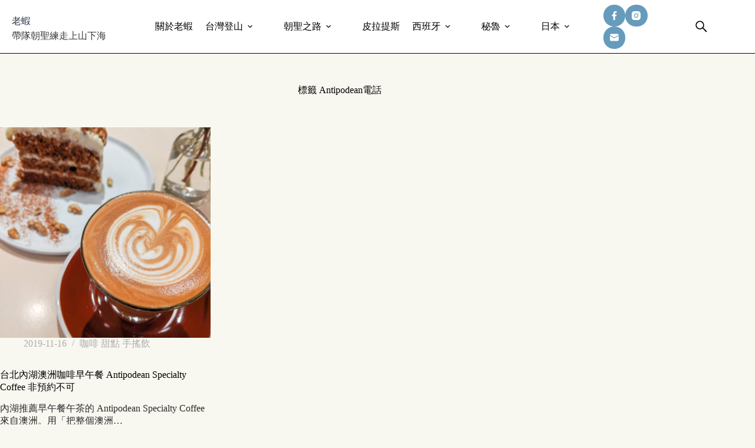

--- FILE ---
content_type: text/html
request_url: https://shrimplitw.com/tag/antipodean%E9%9B%BB%E8%A9%B1/
body_size: 17043
content:
<!doctype html>
<html lang="zh-TW">
<head>
	
	<meta charset="UTF-8">
	<meta name="viewport" content="width=device-width, initial-scale=1, maximum-scale=5, viewport-fit=cover">
	<link rel="profile" href="https://gmpg.org/xfn/11">

	<title>Antipodean電話 &#8211; 老蝦</title>
<meta name='robots' content='max-image-preview:large, max-snippet:-1, max-video-preview:-1' />
<link rel="canonical" href="https://shrimplitw.com/tag/antipodean%e9%9b%bb%e8%a9%b1/">
<meta property="og:title" content="Antipodean電話 &#8211; 老蝦">
<meta property="og:type" content="website">
<meta property="og:url" content="https://shrimplitw.com/tag/antipodean%e9%9b%bb%e8%a9%b1/">
<meta property="og:locale" content="zh_TW">
<meta property="og:site_name" content="老蝦">
<meta name="twitter:card" content="summary_large_image">
<link rel='dns-prefetch' href='//fonts.googleapis.com' />
<style id='wp-img-auto-sizes-contain-inline-css'>
img:is([sizes=auto i],[sizes^="auto," i]){contain-intrinsic-size:3000px 1500px}
/*# sourceURL=wp-img-auto-sizes-contain-inline-css */
</style>
<link rel='stylesheet' id='sbi_styles-css' href='https://shrimplitw.com/wp-content/plugins/instagram-feed/css/sbi-styles.min.css?ver=6.10.0' media='all' />
<link rel='stylesheet' id='wp-block-library-css' href='https://shrimplitw.com/wp-includes/css/dist/block-library/style.min.css?ver=6.9' media='all' />
<style id='global-styles-inline-css'>
:root{--wp--preset--aspect-ratio--square: 1;--wp--preset--aspect-ratio--4-3: 4/3;--wp--preset--aspect-ratio--3-4: 3/4;--wp--preset--aspect-ratio--3-2: 3/2;--wp--preset--aspect-ratio--2-3: 2/3;--wp--preset--aspect-ratio--16-9: 16/9;--wp--preset--aspect-ratio--9-16: 9/16;--wp--preset--color--black: #000000;--wp--preset--color--cyan-bluish-gray: #abb8c3;--wp--preset--color--white: #ffffff;--wp--preset--color--pale-pink: #f78da7;--wp--preset--color--vivid-red: #cf2e2e;--wp--preset--color--luminous-vivid-orange: #ff6900;--wp--preset--color--luminous-vivid-amber: #fcb900;--wp--preset--color--light-green-cyan: #7bdcb5;--wp--preset--color--vivid-green-cyan: #00d084;--wp--preset--color--pale-cyan-blue: #8ed1fc;--wp--preset--color--vivid-cyan-blue: #0693e3;--wp--preset--color--vivid-purple: #9b51e0;--wp--preset--color--palette-color-1: var(--theme-palette-color-1, #669bbc);--wp--preset--color--palette-color-2: var(--theme-palette-color-2, #780000);--wp--preset--color--palette-color-3: var(--theme-palette-color-3, #475671);--wp--preset--color--palette-color-4: var(--theme-palette-color-4, #293241);--wp--preset--color--palette-color-5: var(--theme-palette-color-5, #fdf0d5);--wp--preset--color--palette-color-6: var(--theme-palette-color-6, #f3f4f7);--wp--preset--color--palette-color-7: var(--theme-palette-color-7, #FBFBFC);--wp--preset--color--palette-color-8: var(--theme-palette-color-8, #ffffff);--wp--preset--gradient--vivid-cyan-blue-to-vivid-purple: linear-gradient(135deg,rgb(6,147,227) 0%,rgb(155,81,224) 100%);--wp--preset--gradient--light-green-cyan-to-vivid-green-cyan: linear-gradient(135deg,rgb(122,220,180) 0%,rgb(0,208,130) 100%);--wp--preset--gradient--luminous-vivid-amber-to-luminous-vivid-orange: linear-gradient(135deg,rgb(252,185,0) 0%,rgb(255,105,0) 100%);--wp--preset--gradient--luminous-vivid-orange-to-vivid-red: linear-gradient(135deg,rgb(255,105,0) 0%,rgb(207,46,46) 100%);--wp--preset--gradient--very-light-gray-to-cyan-bluish-gray: linear-gradient(135deg,rgb(238,238,238) 0%,rgb(169,184,195) 100%);--wp--preset--gradient--cool-to-warm-spectrum: linear-gradient(135deg,rgb(74,234,220) 0%,rgb(151,120,209) 20%,rgb(207,42,186) 40%,rgb(238,44,130) 60%,rgb(251,105,98) 80%,rgb(254,248,76) 100%);--wp--preset--gradient--blush-light-purple: linear-gradient(135deg,rgb(255,206,236) 0%,rgb(152,150,240) 100%);--wp--preset--gradient--blush-bordeaux: linear-gradient(135deg,rgb(254,205,165) 0%,rgb(254,45,45) 50%,rgb(107,0,62) 100%);--wp--preset--gradient--luminous-dusk: linear-gradient(135deg,rgb(255,203,112) 0%,rgb(199,81,192) 50%,rgb(65,88,208) 100%);--wp--preset--gradient--pale-ocean: linear-gradient(135deg,rgb(255,245,203) 0%,rgb(182,227,212) 50%,rgb(51,167,181) 100%);--wp--preset--gradient--electric-grass: linear-gradient(135deg,rgb(202,248,128) 0%,rgb(113,206,126) 100%);--wp--preset--gradient--midnight: linear-gradient(135deg,rgb(2,3,129) 0%,rgb(40,116,252) 100%);--wp--preset--gradient--juicy-peach: linear-gradient(to right, #ffecd2 0%, #fcb69f 100%);--wp--preset--gradient--young-passion: linear-gradient(to right, #ff8177 0%, #ff867a 0%, #ff8c7f 21%, #f99185 52%, #cf556c 78%, #b12a5b 100%);--wp--preset--gradient--true-sunset: linear-gradient(to right, #fa709a 0%, #fee140 100%);--wp--preset--gradient--morpheus-den: linear-gradient(to top, #30cfd0 0%, #330867 100%);--wp--preset--gradient--plum-plate: linear-gradient(135deg, #667eea 0%, #764ba2 100%);--wp--preset--gradient--aqua-splash: linear-gradient(15deg, #13547a 0%, #80d0c7 100%);--wp--preset--gradient--love-kiss: linear-gradient(to top, #ff0844 0%, #ffb199 100%);--wp--preset--gradient--new-retrowave: linear-gradient(to top, #3b41c5 0%, #a981bb 49%, #ffc8a9 100%);--wp--preset--gradient--plum-bath: linear-gradient(to top, #cc208e 0%, #6713d2 100%);--wp--preset--gradient--high-flight: linear-gradient(to right, #0acffe 0%, #495aff 100%);--wp--preset--gradient--teen-party: linear-gradient(-225deg, #FF057C 0%, #8D0B93 50%, #321575 100%);--wp--preset--gradient--fabled-sunset: linear-gradient(-225deg, #231557 0%, #44107A 29%, #FF1361 67%, #FFF800 100%);--wp--preset--gradient--arielle-smile: radial-gradient(circle 248px at center, #16d9e3 0%, #30c7ec 47%, #46aef7 100%);--wp--preset--gradient--itmeo-branding: linear-gradient(180deg, #2af598 0%, #009efd 100%);--wp--preset--gradient--deep-blue: linear-gradient(to right, #6a11cb 0%, #2575fc 100%);--wp--preset--gradient--strong-bliss: linear-gradient(to right, #f78ca0 0%, #f9748f 19%, #fd868c 60%, #fe9a8b 100%);--wp--preset--gradient--sweet-period: linear-gradient(to top, #3f51b1 0%, #5a55ae 13%, #7b5fac 25%, #8f6aae 38%, #a86aa4 50%, #cc6b8e 62%, #f18271 75%, #f3a469 87%, #f7c978 100%);--wp--preset--gradient--purple-division: linear-gradient(to top, #7028e4 0%, #e5b2ca 100%);--wp--preset--gradient--cold-evening: linear-gradient(to top, #0c3483 0%, #a2b6df 100%, #6b8cce 100%, #a2b6df 100%);--wp--preset--gradient--mountain-rock: linear-gradient(to right, #868f96 0%, #596164 100%);--wp--preset--gradient--desert-hump: linear-gradient(to top, #c79081 0%, #dfa579 100%);--wp--preset--gradient--ethernal-constance: linear-gradient(to top, #09203f 0%, #537895 100%);--wp--preset--gradient--happy-memories: linear-gradient(-60deg, #ff5858 0%, #f09819 100%);--wp--preset--gradient--grown-early: linear-gradient(to top, #0ba360 0%, #3cba92 100%);--wp--preset--gradient--morning-salad: linear-gradient(-225deg, #B7F8DB 0%, #50A7C2 100%);--wp--preset--gradient--night-call: linear-gradient(-225deg, #AC32E4 0%, #7918F2 48%, #4801FF 100%);--wp--preset--gradient--mind-crawl: linear-gradient(-225deg, #473B7B 0%, #3584A7 51%, #30D2BE 100%);--wp--preset--gradient--angel-care: linear-gradient(-225deg, #FFE29F 0%, #FFA99F 48%, #FF719A 100%);--wp--preset--gradient--juicy-cake: linear-gradient(to top, #e14fad 0%, #f9d423 100%);--wp--preset--gradient--rich-metal: linear-gradient(to right, #d7d2cc 0%, #304352 100%);--wp--preset--gradient--mole-hall: linear-gradient(-20deg, #616161 0%, #9bc5c3 100%);--wp--preset--gradient--cloudy-knoxville: linear-gradient(120deg, #fdfbfb 0%, #ebedee 100%);--wp--preset--gradient--soft-grass: linear-gradient(to top, #c1dfc4 0%, #deecdd 100%);--wp--preset--gradient--saint-petersburg: linear-gradient(135deg, #f5f7fa 0%, #c3cfe2 100%);--wp--preset--gradient--everlasting-sky: linear-gradient(135deg, #fdfcfb 0%, #e2d1c3 100%);--wp--preset--gradient--kind-steel: linear-gradient(-20deg, #e9defa 0%, #fbfcdb 100%);--wp--preset--gradient--over-sun: linear-gradient(60deg, #abecd6 0%, #fbed96 100%);--wp--preset--gradient--premium-white: linear-gradient(to top, #d5d4d0 0%, #d5d4d0 1%, #eeeeec 31%, #efeeec 75%, #e9e9e7 100%);--wp--preset--gradient--clean-mirror: linear-gradient(45deg, #93a5cf 0%, #e4efe9 100%);--wp--preset--gradient--wild-apple: linear-gradient(to top, #d299c2 0%, #fef9d7 100%);--wp--preset--gradient--snow-again: linear-gradient(to top, #e6e9f0 0%, #eef1f5 100%);--wp--preset--gradient--confident-cloud: linear-gradient(to top, #dad4ec 0%, #dad4ec 1%, #f3e7e9 100%);--wp--preset--gradient--glass-water: linear-gradient(to top, #dfe9f3 0%, white 100%);--wp--preset--gradient--perfect-white: linear-gradient(-225deg, #E3FDF5 0%, #FFE6FA 100%);--wp--preset--font-size--small: 13px;--wp--preset--font-size--medium: 20px;--wp--preset--font-size--large: clamp(22px, 1.375rem + ((1vw - 3.2px) * 0.625), 30px);--wp--preset--font-size--x-large: clamp(30px, 1.875rem + ((1vw - 3.2px) * 1.563), 50px);--wp--preset--font-size--xx-large: clamp(45px, 2.813rem + ((1vw - 3.2px) * 2.734), 80px);--wp--preset--spacing--20: 0.44rem;--wp--preset--spacing--30: 0.67rem;--wp--preset--spacing--40: 1rem;--wp--preset--spacing--50: 1.5rem;--wp--preset--spacing--60: 2.25rem;--wp--preset--spacing--70: 3.38rem;--wp--preset--spacing--80: 5.06rem;--wp--preset--shadow--natural: 6px 6px 9px rgba(0, 0, 0, 0.2);--wp--preset--shadow--deep: 12px 12px 50px rgba(0, 0, 0, 0.4);--wp--preset--shadow--sharp: 6px 6px 0px rgba(0, 0, 0, 0.2);--wp--preset--shadow--outlined: 6px 6px 0px -3px rgb(255, 255, 255), 6px 6px rgb(0, 0, 0);--wp--preset--shadow--crisp: 6px 6px 0px rgb(0, 0, 0);}:root { --wp--style--global--content-size: var(--theme-block-max-width);--wp--style--global--wide-size: var(--theme-block-wide-max-width); }:where(body) { margin: 0; }.wp-site-blocks > .alignleft { float: left; margin-right: 2em; }.wp-site-blocks > .alignright { float: right; margin-left: 2em; }.wp-site-blocks > .aligncenter { justify-content: center; margin-left: auto; margin-right: auto; }:where(.wp-site-blocks) > * { margin-block-start: var(--theme-content-spacing); margin-block-end: 0; }:where(.wp-site-blocks) > :first-child { margin-block-start: 0; }:where(.wp-site-blocks) > :last-child { margin-block-end: 0; }:root { --wp--style--block-gap: var(--theme-content-spacing); }:root :where(.is-layout-flow) > :first-child{margin-block-start: 0;}:root :where(.is-layout-flow) > :last-child{margin-block-end: 0;}:root :where(.is-layout-flow) > *{margin-block-start: var(--theme-content-spacing);margin-block-end: 0;}:root :where(.is-layout-constrained) > :first-child{margin-block-start: 0;}:root :where(.is-layout-constrained) > :last-child{margin-block-end: 0;}:root :where(.is-layout-constrained) > *{margin-block-start: var(--theme-content-spacing);margin-block-end: 0;}:root :where(.is-layout-flex){gap: var(--theme-content-spacing);}:root :where(.is-layout-grid){gap: var(--theme-content-spacing);}.is-layout-flow > .alignleft{float: left;margin-inline-start: 0;margin-inline-end: 2em;}.is-layout-flow > .alignright{float: right;margin-inline-start: 2em;margin-inline-end: 0;}.is-layout-flow > .aligncenter{margin-left: auto !important;margin-right: auto !important;}.is-layout-constrained > .alignleft{float: left;margin-inline-start: 0;margin-inline-end: 2em;}.is-layout-constrained > .alignright{float: right;margin-inline-start: 2em;margin-inline-end: 0;}.is-layout-constrained > .aligncenter{margin-left: auto !important;margin-right: auto !important;}.is-layout-constrained > :where(:not(.alignleft):not(.alignright):not(.alignfull)){max-width: var(--wp--style--global--content-size);margin-left: auto !important;margin-right: auto !important;}.is-layout-constrained > .alignwide{max-width: var(--wp--style--global--wide-size);}body .is-layout-flex{display: flex;}.is-layout-flex{flex-wrap: wrap;align-items: center;}.is-layout-flex > :is(*, div){margin: 0;}body .is-layout-grid{display: grid;}.is-layout-grid > :is(*, div){margin: 0;}body{padding-top: 0px;padding-right: 0px;padding-bottom: 0px;padding-left: 0px;}:root :where(.wp-element-button, .wp-block-button__link){font-style: inherit;font-weight: inherit;letter-spacing: inherit;text-transform: inherit;}.has-black-color{color: var(--wp--preset--color--black) !important;}.has-cyan-bluish-gray-color{color: var(--wp--preset--color--cyan-bluish-gray) !important;}.has-white-color{color: var(--wp--preset--color--white) !important;}.has-pale-pink-color{color: var(--wp--preset--color--pale-pink) !important;}.has-vivid-red-color{color: var(--wp--preset--color--vivid-red) !important;}.has-luminous-vivid-orange-color{color: var(--wp--preset--color--luminous-vivid-orange) !important;}.has-luminous-vivid-amber-color{color: var(--wp--preset--color--luminous-vivid-amber) !important;}.has-light-green-cyan-color{color: var(--wp--preset--color--light-green-cyan) !important;}.has-vivid-green-cyan-color{color: var(--wp--preset--color--vivid-green-cyan) !important;}.has-pale-cyan-blue-color{color: var(--wp--preset--color--pale-cyan-blue) !important;}.has-vivid-cyan-blue-color{color: var(--wp--preset--color--vivid-cyan-blue) !important;}.has-vivid-purple-color{color: var(--wp--preset--color--vivid-purple) !important;}.has-palette-color-1-color{color: var(--wp--preset--color--palette-color-1) !important;}.has-palette-color-2-color{color: var(--wp--preset--color--palette-color-2) !important;}.has-palette-color-3-color{color: var(--wp--preset--color--palette-color-3) !important;}.has-palette-color-4-color{color: var(--wp--preset--color--palette-color-4) !important;}.has-palette-color-5-color{color: var(--wp--preset--color--palette-color-5) !important;}.has-palette-color-6-color{color: var(--wp--preset--color--palette-color-6) !important;}.has-palette-color-7-color{color: var(--wp--preset--color--palette-color-7) !important;}.has-palette-color-8-color{color: var(--wp--preset--color--palette-color-8) !important;}.has-black-background-color{background-color: var(--wp--preset--color--black) !important;}.has-cyan-bluish-gray-background-color{background-color: var(--wp--preset--color--cyan-bluish-gray) !important;}.has-white-background-color{background-color: var(--wp--preset--color--white) !important;}.has-pale-pink-background-color{background-color: var(--wp--preset--color--pale-pink) !important;}.has-vivid-red-background-color{background-color: var(--wp--preset--color--vivid-red) !important;}.has-luminous-vivid-orange-background-color{background-color: var(--wp--preset--color--luminous-vivid-orange) !important;}.has-luminous-vivid-amber-background-color{background-color: var(--wp--preset--color--luminous-vivid-amber) !important;}.has-light-green-cyan-background-color{background-color: var(--wp--preset--color--light-green-cyan) !important;}.has-vivid-green-cyan-background-color{background-color: var(--wp--preset--color--vivid-green-cyan) !important;}.has-pale-cyan-blue-background-color{background-color: var(--wp--preset--color--pale-cyan-blue) !important;}.has-vivid-cyan-blue-background-color{background-color: var(--wp--preset--color--vivid-cyan-blue) !important;}.has-vivid-purple-background-color{background-color: var(--wp--preset--color--vivid-purple) !important;}.has-palette-color-1-background-color{background-color: var(--wp--preset--color--palette-color-1) !important;}.has-palette-color-2-background-color{background-color: var(--wp--preset--color--palette-color-2) !important;}.has-palette-color-3-background-color{background-color: var(--wp--preset--color--palette-color-3) !important;}.has-palette-color-4-background-color{background-color: var(--wp--preset--color--palette-color-4) !important;}.has-palette-color-5-background-color{background-color: var(--wp--preset--color--palette-color-5) !important;}.has-palette-color-6-background-color{background-color: var(--wp--preset--color--palette-color-6) !important;}.has-palette-color-7-background-color{background-color: var(--wp--preset--color--palette-color-7) !important;}.has-palette-color-8-background-color{background-color: var(--wp--preset--color--palette-color-8) !important;}.has-black-border-color{border-color: var(--wp--preset--color--black) !important;}.has-cyan-bluish-gray-border-color{border-color: var(--wp--preset--color--cyan-bluish-gray) !important;}.has-white-border-color{border-color: var(--wp--preset--color--white) !important;}.has-pale-pink-border-color{border-color: var(--wp--preset--color--pale-pink) !important;}.has-vivid-red-border-color{border-color: var(--wp--preset--color--vivid-red) !important;}.has-luminous-vivid-orange-border-color{border-color: var(--wp--preset--color--luminous-vivid-orange) !important;}.has-luminous-vivid-amber-border-color{border-color: var(--wp--preset--color--luminous-vivid-amber) !important;}.has-light-green-cyan-border-color{border-color: var(--wp--preset--color--light-green-cyan) !important;}.has-vivid-green-cyan-border-color{border-color: var(--wp--preset--color--vivid-green-cyan) !important;}.has-pale-cyan-blue-border-color{border-color: var(--wp--preset--color--pale-cyan-blue) !important;}.has-vivid-cyan-blue-border-color{border-color: var(--wp--preset--color--vivid-cyan-blue) !important;}.has-vivid-purple-border-color{border-color: var(--wp--preset--color--vivid-purple) !important;}.has-palette-color-1-border-color{border-color: var(--wp--preset--color--palette-color-1) !important;}.has-palette-color-2-border-color{border-color: var(--wp--preset--color--palette-color-2) !important;}.has-palette-color-3-border-color{border-color: var(--wp--preset--color--palette-color-3) !important;}.has-palette-color-4-border-color{border-color: var(--wp--preset--color--palette-color-4) !important;}.has-palette-color-5-border-color{border-color: var(--wp--preset--color--palette-color-5) !important;}.has-palette-color-6-border-color{border-color: var(--wp--preset--color--palette-color-6) !important;}.has-palette-color-7-border-color{border-color: var(--wp--preset--color--palette-color-7) !important;}.has-palette-color-8-border-color{border-color: var(--wp--preset--color--palette-color-8) !important;}.has-vivid-cyan-blue-to-vivid-purple-gradient-background{background: var(--wp--preset--gradient--vivid-cyan-blue-to-vivid-purple) !important;}.has-light-green-cyan-to-vivid-green-cyan-gradient-background{background: var(--wp--preset--gradient--light-green-cyan-to-vivid-green-cyan) !important;}.has-luminous-vivid-amber-to-luminous-vivid-orange-gradient-background{background: var(--wp--preset--gradient--luminous-vivid-amber-to-luminous-vivid-orange) !important;}.has-luminous-vivid-orange-to-vivid-red-gradient-background{background: var(--wp--preset--gradient--luminous-vivid-orange-to-vivid-red) !important;}.has-very-light-gray-to-cyan-bluish-gray-gradient-background{background: var(--wp--preset--gradient--very-light-gray-to-cyan-bluish-gray) !important;}.has-cool-to-warm-spectrum-gradient-background{background: var(--wp--preset--gradient--cool-to-warm-spectrum) !important;}.has-blush-light-purple-gradient-background{background: var(--wp--preset--gradient--blush-light-purple) !important;}.has-blush-bordeaux-gradient-background{background: var(--wp--preset--gradient--blush-bordeaux) !important;}.has-luminous-dusk-gradient-background{background: var(--wp--preset--gradient--luminous-dusk) !important;}.has-pale-ocean-gradient-background{background: var(--wp--preset--gradient--pale-ocean) !important;}.has-electric-grass-gradient-background{background: var(--wp--preset--gradient--electric-grass) !important;}.has-midnight-gradient-background{background: var(--wp--preset--gradient--midnight) !important;}.has-juicy-peach-gradient-background{background: var(--wp--preset--gradient--juicy-peach) !important;}.has-young-passion-gradient-background{background: var(--wp--preset--gradient--young-passion) !important;}.has-true-sunset-gradient-background{background: var(--wp--preset--gradient--true-sunset) !important;}.has-morpheus-den-gradient-background{background: var(--wp--preset--gradient--morpheus-den) !important;}.has-plum-plate-gradient-background{background: var(--wp--preset--gradient--plum-plate) !important;}.has-aqua-splash-gradient-background{background: var(--wp--preset--gradient--aqua-splash) !important;}.has-love-kiss-gradient-background{background: var(--wp--preset--gradient--love-kiss) !important;}.has-new-retrowave-gradient-background{background: var(--wp--preset--gradient--new-retrowave) !important;}.has-plum-bath-gradient-background{background: var(--wp--preset--gradient--plum-bath) !important;}.has-high-flight-gradient-background{background: var(--wp--preset--gradient--high-flight) !important;}.has-teen-party-gradient-background{background: var(--wp--preset--gradient--teen-party) !important;}.has-fabled-sunset-gradient-background{background: var(--wp--preset--gradient--fabled-sunset) !important;}.has-arielle-smile-gradient-background{background: var(--wp--preset--gradient--arielle-smile) !important;}.has-itmeo-branding-gradient-background{background: var(--wp--preset--gradient--itmeo-branding) !important;}.has-deep-blue-gradient-background{background: var(--wp--preset--gradient--deep-blue) !important;}.has-strong-bliss-gradient-background{background: var(--wp--preset--gradient--strong-bliss) !important;}.has-sweet-period-gradient-background{background: var(--wp--preset--gradient--sweet-period) !important;}.has-purple-division-gradient-background{background: var(--wp--preset--gradient--purple-division) !important;}.has-cold-evening-gradient-background{background: var(--wp--preset--gradient--cold-evening) !important;}.has-mountain-rock-gradient-background{background: var(--wp--preset--gradient--mountain-rock) !important;}.has-desert-hump-gradient-background{background: var(--wp--preset--gradient--desert-hump) !important;}.has-ethernal-constance-gradient-background{background: var(--wp--preset--gradient--ethernal-constance) !important;}.has-happy-memories-gradient-background{background: var(--wp--preset--gradient--happy-memories) !important;}.has-grown-early-gradient-background{background: var(--wp--preset--gradient--grown-early) !important;}.has-morning-salad-gradient-background{background: var(--wp--preset--gradient--morning-salad) !important;}.has-night-call-gradient-background{background: var(--wp--preset--gradient--night-call) !important;}.has-mind-crawl-gradient-background{background: var(--wp--preset--gradient--mind-crawl) !important;}.has-angel-care-gradient-background{background: var(--wp--preset--gradient--angel-care) !important;}.has-juicy-cake-gradient-background{background: var(--wp--preset--gradient--juicy-cake) !important;}.has-rich-metal-gradient-background{background: var(--wp--preset--gradient--rich-metal) !important;}.has-mole-hall-gradient-background{background: var(--wp--preset--gradient--mole-hall) !important;}.has-cloudy-knoxville-gradient-background{background: var(--wp--preset--gradient--cloudy-knoxville) !important;}.has-soft-grass-gradient-background{background: var(--wp--preset--gradient--soft-grass) !important;}.has-saint-petersburg-gradient-background{background: var(--wp--preset--gradient--saint-petersburg) !important;}.has-everlasting-sky-gradient-background{background: var(--wp--preset--gradient--everlasting-sky) !important;}.has-kind-steel-gradient-background{background: var(--wp--preset--gradient--kind-steel) !important;}.has-over-sun-gradient-background{background: var(--wp--preset--gradient--over-sun) !important;}.has-premium-white-gradient-background{background: var(--wp--preset--gradient--premium-white) !important;}.has-clean-mirror-gradient-background{background: var(--wp--preset--gradient--clean-mirror) !important;}.has-wild-apple-gradient-background{background: var(--wp--preset--gradient--wild-apple) !important;}.has-snow-again-gradient-background{background: var(--wp--preset--gradient--snow-again) !important;}.has-confident-cloud-gradient-background{background: var(--wp--preset--gradient--confident-cloud) !important;}.has-glass-water-gradient-background{background: var(--wp--preset--gradient--glass-water) !important;}.has-perfect-white-gradient-background{background: var(--wp--preset--gradient--perfect-white) !important;}.has-small-font-size{font-size: var(--wp--preset--font-size--small) !important;}.has-medium-font-size{font-size: var(--wp--preset--font-size--medium) !important;}.has-large-font-size{font-size: var(--wp--preset--font-size--large) !important;}.has-x-large-font-size{font-size: var(--wp--preset--font-size--x-large) !important;}.has-xx-large-font-size{font-size: var(--wp--preset--font-size--xx-large) !important;}
:root :where(.wp-block-pullquote){font-size: clamp(0.984em, 0.984rem + ((1vw - 0.2em) * 0.645), 1.5em);line-height: 1.6;}
/*# sourceURL=global-styles-inline-css */
</style>
<link rel='stylesheet' id='parent-style-css' href='https://shrimplitw.com/wp-content/themes/blocksy/style.css?ver=6.9' media='all' />
<link rel='stylesheet' id='blocksy-fonts-font-source-google-css' href='https://fonts.googleapis.com/css2?family=Noto%20Serif%20TC:wght@900&#038;family=Montserrat:wght@400;500;600&#038;family=Monsieur%20La%20Doulaise:wght@400&#038;display=swap' media='all' />
<link rel='stylesheet' id='ct-main-styles-css' href='https://shrimplitw.com/wp-content/themes/blocksy/static/bundle/main.min.css?ver=2.1.25' media='all' />
<link rel='stylesheet' id='ct-page-title-styles-css' href='https://shrimplitw.com/wp-content/themes/blocksy/static/bundle/page-title.min.css?ver=2.1.25' media='all' />
<link rel='stylesheet' id='callout-style-css' href='https://shrimplitw.com/wp-content/plugins/instagram-feed/admin/assets/css/callout.css' media='all' />
<link rel='stylesheet' id='tablepress-default-css' href='https://shrimplitw.com/wp-content/plugins/tablepress/css/build/default.css?ver=3.2.6' media='all' />
<link rel="preconnect" href="https://fonts.gstatic.com/" crossorigin /><link rel="preconnect" href="https://fonts.googleapis.com/" crossorigin /><noscript><link rel='stylesheet' href='https://shrimplitw.com/wp-content/themes/blocksy/static/bundle/no-scripts.min.css' type='text/css'></noscript>
<style id="ct-main-styles-inline-css">[data-header*="type-1"] .ct-header [data-id="logo"] .site-logo-container {--logo-max-height:45px;} [data-header*="type-1"] .ct-header [data-id="logo"] .site-title {--theme-font-family:'Noto Serif TC', Sans-Serif;--theme-font-weight:900;--theme-font-size:37px;--theme-line-height:1.5;--theme-link-initial-color:var(--theme-palette-color-4);} [data-header*="type-1"] .ct-header [data-id="logo"] .site-description {--theme-font-weight:500;--theme-font-size:15px;} [data-header*="type-1"] .ct-header [data-id="logo"] {--margin:8px 0 0 20px !important;--horizontal-alignment:left;} [data-header*="type-1"] .ct-header [data-id="menu"] {--menu-items-spacing:21px;--menu-items-gap:5px;--menu-indicator-hover-color:#edc015;--menu-indicator-active-color:#edc015;} [data-header*="type-1"] .ct-header [data-id="menu"] > ul > li > a {--theme-font-family:Montserrat, Sans-Serif;--theme-font-weight:500;--theme-text-transform:none;--theme-text-decoration:none;--theme-font-size:14px;--theme-line-height:1.3;--theme-link-initial-color:#000000;--theme-link-hover-color:var(--theme-palette-color-1);--theme-link-active-color:#000000;} [data-header*="type-1"] .ct-header [data-id="menu"] .sub-menu .ct-menu-link {--theme-link-initial-color:#000000;--theme-link-hover-color:var(--theme-palette-color-8);--theme-link-active-color:var(--theme-palette-color-8);--theme-font-family:Montserrat, Sans-Serif;--theme-font-weight:500;--theme-text-transform:none;--theme-font-size:14px;} [data-header*="type-1"] .ct-header [data-id="menu"] .sub-menu {--dropdown-background-color:#FFFFFF;--dropdown-background-hover-color:var(--theme-palette-color-2);--dropdown-top-offset:-20px;--dropdown-width:187px;--dropdown-items-spacing:10px;--dropdown-divider:1px dotted rgba(41, 51, 61, 0.1);--theme-box-shadow:0px 10px 20px rgba(41, 51, 61, 0.1);} [data-header*="type-1"] .ct-header [data-sticky*="yes"] [data-id="menu"] .sub-menu {--sticky-state-dropdown-top-offset:0px;} [data-header*="type-1"] .ct-header [data-row*="middle"] {--height:90px;background-color:#FFFFFF;background-image:none;--theme-border-top:none;--theme-border-bottom:1px solid #000000;--theme-box-shadow:none;} [data-header*="type-1"] .ct-header [data-row*="middle"] > div {--theme-border-top:none;--theme-border-bottom:none;} [data-header*="type-1"] .ct-header [data-sticky*="yes"] [data-row*="middle"] {background-color:rgba(255, 255, 255, 0.95);background-image:none;--theme-border-top:none;--theme-border-bottom:1px solid #000000;--theme-box-shadow:none;} [data-header*="type-1"] .ct-header [data-sticky*="yes"] [data-row*="middle"] > div {--theme-border-top:none;--theme-border-bottom:none;} [data-header*="type-1"] [data-id="mobile-menu"] {--items-vertical-spacing:5px;--theme-font-weight:600;--theme-font-size:20px;--theme-link-initial-color:#000000;--theme-link-hover-color:#ADADAD;--theme-link-active-color:#ADADAD;--mobile-menu-divider:1px solid #000000;} [data-header*="type-1"] #offcanvas {--theme-box-shadow:0px 0px 70px rgba(0, 0, 0, 0.35);--side-panel-width:500px;--panel-content-height:100%;} [data-header*="type-1"] #offcanvas .ct-panel-inner {background-color:#6C6C6C;} [data-header*="type-1"] [data-id="search"] {--theme-icon-size:22px;--theme-icon-color:#000000;--theme-icon-hover-color:#000000;--margin:20px !important;} [data-header*="type-1"] #search-modal .ct-search-results {--theme-font-family:Montserrat, Sans-Serif;--theme-font-weight:400;--theme-font-size:15px;--theme-line-height:1.3;} [data-header*="type-1"] #search-modal .ct-search-form {--theme-link-initial-color:#FFFFFF;--theme-link-hover-color:#ADADAD;--theme-form-text-initial-color:#FFFFFF;--theme-form-text-focus-color:#FFFFFF;--theme-form-field-border-initial-color:var(--theme-palette-color-5);--theme-form-field-border-focus-color:var(--theme-palette-color-5);--theme-button-text-initial-color:#FFFFFF;--theme-button-text-hover-color:#FFFFFF;--theme-button-background-initial-color:#ADADAD;--theme-button-background-hover-color:#ADADAD;} [data-header*="type-1"] #search-modal .ct-toggle-close {--theme-icon-color:var(--theme-palette-color-5);--theme-icon-size:25px;} [data-header*="type-1"] #search-modal .ct-toggle-close:hover {--theme-icon-color:var(--theme-palette-color-5);} [data-header*="type-1"] #search-modal {background-color:#000000;} [data-header*="type-1"] [data-id="socials"].ct-header-socials {--theme-icon-size:15px;--items-spacing:11px;--margin:0px 25px 0px 5px !important;} [data-header*="type-1"] [data-id="socials"].ct-header-socials [data-color="custom"] {--theme-icon-color:var(--theme-palette-color-8);--theme-icon-hover-color:var(--theme-palette-color-3);--background-color:var(--theme-palette-color-1);--background-hover-color:var(--theme-palette-color-8);} [data-header*="type-1"] [data-id="trigger"] {--theme-icon-size:20px;--theme-icon-color:#000000;--theme-icon-hover-color:#000000;} [data-header*="type-1"] {--header-height:90px;--header-sticky-height:90px;--header-sticky-offset:0px;} [data-header*="type-1"] .ct-header {background-image:none;} [data-header*="type-1"] [data-sticky*="yes"] {background-image:none;} [data-footer*="type-1"] .ct-footer [data-row*="bottom"] > div {--container-spacing:20px;--columns-gap:30px;--vertical-alignment:flex-end;--theme-border:none;--theme-border-top:none;--theme-border-bottom:none;--grid-template-columns:initial;} [data-footer*="type-1"] .ct-footer [data-row*="bottom"] .widget-title {--theme-font-weight:500;--theme-font-size:15px;} [data-footer*="type-1"] .ct-footer [data-row*="bottom"] .ct-widget > *:not(.widget-title) {--theme-font-weight:600;--theme-font-size:13px;} [data-footer*="type-1"] .ct-footer [data-row*="bottom"] {--theme-border-top:none;--theme-border-bottom:none;background-color:var(--theme-palette-color-8);} [data-footer*="type-1"] [data-id="copyright"] {--theme-font-weight:500;--theme-text-transform:none;--theme-font-size:13px;--theme-line-height:1.2;--theme-letter-spacing:0em;--theme-text-color:#000000;--theme-link-initial-color:#000000;--theme-link-hover-color:#000000;--margin:0px !important;} [data-footer*="type-1"] [data-column="copyright"] {--horizontal-alignment:center;--vertical-alignment:center;} [data-footer*="type-1"] .ct-footer {background-color:var(--theme-palette-color-8);}:root {--theme-font-family:Montserrat, Sans-Serif;--theme-font-weight:400;--theme-text-transform:none;--theme-text-decoration:none;--theme-font-size:15px;--theme-line-height:1.6;--theme-letter-spacing:0em;--theme-button-font-family:Montserrat, Sans-Serif;--theme-button-font-weight:500;--theme-button-text-transform:none;--theme-button-font-size:12px;--has-classic-forms:var(--false);--has-modern-forms:var(--true);--theme-form-font-size:15;--theme-form-text-initial-color:#6c6c6c;--theme-form-text-focus-color:var(--theme-palette-color-8);--theme-form-field-border-initial-color:#A6A6A6;--theme-form-field-border-focus-color:#6c6c6c;--theme-form-field-border-width:0 0 2px 0;--form-selection-control-border-width:2px;--theme-form-selection-field-initial-color:var(--theme-border-color);--theme-form-selection-field-active-color:var(--theme-palette-color-1);--theme-palette-color-1:#669bbc;--theme-palette-color-2:#780000;--theme-palette-color-3:#475671;--theme-palette-color-4:#293241;--theme-palette-color-5:#fdf0d5;--theme-palette-color-6:#f3f4f7;--theme-palette-color-7:#FBFBFC;--theme-palette-color-8:#ffffff;--theme-text-color:#3d3939;--theme-link-initial-color:var(--theme-palette-color-1);--theme-link-hover-color:var(--theme-palette-color-2);--theme-selection-text-color:var(--theme-palette-color-8);--theme-selection-background-color:var(--theme-palette-color-1);--theme-border-color:var(--theme-palette-color-6);--theme-headings-color:#000000;--theme-heading-1-color:#000000;--theme-heading-2-color:#000000;--theme-heading-3-color:#000000;--theme-heading-4-color:#000000;--theme-heading-5-color:#000000;--theme-heading-6-color:#000000;--theme-content-spacing:2em;--theme-button-min-height:30px;--theme-button-shadow:none;--theme-button-transform:none;--theme-button-text-initial-color:#000000;--theme-button-text-hover-color:#000000;--theme-button-background-initial-color:var(--theme-palette-color-8);--theme-button-background-hover-color:var(--theme-palette-color-8);--theme-button-border-hover-color:#000000;--theme-button-border:1px solid #000000;--theme-button-border-radius:30px;--theme-button-padding:5px 20px;--theme-normal-container-max-width:1240px;--theme-content-vertical-spacing:52px;--theme-container-edge-spacing:90vw;--theme-narrow-container-max-width:960px;--theme-wide-offset:130px;}h1 {--theme-font-family:Montserrat, Sans-Serif;--theme-font-weight:500;--theme-font-size:24px;--theme-line-height:1.3;}h2 {--theme-font-family:Montserrat, Sans-Serif;--theme-font-weight:500;--theme-font-size:22px;--theme-line-height:1.3;}h3 {--theme-font-family:Montserrat, Sans-Serif;--theme-font-weight:500;--theme-font-size:20px;--theme-line-height:1.5;}h4 {--theme-font-family:Montserrat, Sans-Serif;--theme-font-weight:500;--theme-font-size:15px;--theme-line-height:1.5;}h5 {--theme-font-family:Montserrat, Sans-Serif;--theme-font-weight:500;--theme-font-size:15px;--theme-line-height:1.5;}h6 {--theme-font-family:Montserrat, Sans-Serif;--theme-font-weight:500;--theme-text-decoration:none;--theme-font-size:15px;--theme-line-height:1.5;}.wp-block-quote {--theme-font-family:Montserrat, Sans-Serif;--theme-font-weight:400;--theme-font-size:15px;}.wp-block-pullquote {--theme-font-family:Montserrat, Sans-Serif;--theme-font-weight:500;--theme-font-size:15px;}pre, code, samp, kbd {--theme-font-family:Montserrat, Sans-Serif;--theme-font-weight:500;--theme-font-size:15px;}figcaption {--theme-font-size:14px;}.ct-sidebar .widget-title {--theme-font-family:Montserrat, Sans-Serif;--theme-font-weight:500;--theme-font-size:15px;--theme-heading-color:#5B5B5B;}.ct-sidebar .ct-widget > *:not(.widget-title) {--theme-font-family:Montserrat, Sans-Serif;--theme-font-weight:400;}.ct-breadcrumbs {--theme-font-weight:400;--theme-text-transform:uppercase;--theme-font-size:12px;--theme-text-color:#9c9c9c;--theme-link-initial-color:#9c9c9c;}body {background-color:#FFFFFF;background-image:none;} [data-prefix="single_blog_post"] .entry-header .page-title {--theme-font-family:Montserrat, Sans-Serif;--theme-font-weight:500;--theme-font-size:24px;--theme-line-height:1.3em;--theme-heading-color:#000000;} [data-prefix="single_blog_post"] .entry-header .entry-meta {--theme-font-family:Montserrat, Sans-Serif;--theme-font-weight:400;--theme-text-transform:uppercase;--theme-font-size:12px;--theme-line-height:1.3;--theme-text-color:#000000;--theme-link-hover-color:#000000;} [data-prefix="single_blog_post"] .entry-header .page-description {--theme-font-family:Montserrat, Sans-Serif;--theme-font-weight:400;--theme-font-size:15px;--theme-text-color:#6C6C6C;} [data-prefix="single_blog_post"] .entry-header .ct-breadcrumbs {--theme-font-family:Montserrat, Sans-Serif;--theme-font-weight:500;--theme-text-color:var(--theme-palette-color-4);--theme-link-initial-color:var(--theme-palette-color-4);} [data-prefix="single_blog_post"] .hero-section[data-type="type-2"] {--min-height:391px;background-color:var(--theme-palette-color-8);background-image:none;--container-padding:0px;} [data-prefix="single_blog_post"] .hero-section[data-type="type-2"] > figure .ct-media-container:after {background-color:rgba(236, 235, 229, 0.41);} [data-prefix="blog"] .entry-header .page-title {--theme-font-weight:600;--theme-text-transform:uppercase;--theme-text-decoration:none;--theme-font-size:15px;--theme-heading-color:var(--theme-palette-color-8);} [data-prefix="blog"] .entry-header .entry-meta {--theme-font-weight:600;--theme-text-transform:uppercase;--theme-font-size:12px;--theme-line-height:1.3;} [data-prefix="blog"] .hero-section[data-type="type-2"] {--vertical-alignment:flex-end;--min-height:411px;background-color:var(--theme-palette-color-6);background-image:none;--container-padding:20px 0px;} [data-prefix="blog"] .hero-section[data-type="type-2"] > figure .ct-media-container:after {background-color:rgba(255, 255, 255, 0);} [data-prefix="categories"] .entry-header .page-title {--theme-font-family:Montserrat, Sans-Serif;--theme-font-weight:500;--theme-text-transform:uppercase;--theme-text-decoration:none;--theme-font-size:20px;--theme-heading-color:#000000;} [data-prefix="categories"] .entry-header .entry-meta {--theme-font-weight:600;--theme-text-transform:uppercase;--theme-font-size:12px;--theme-line-height:1.3;} [data-prefix="categories"] .hero-section[data-type="type-1"] {--alignment:center;--margin-bottom:52px;} [data-prefix="search"] .entry-header .page-title {--theme-font-family:Montserrat, Sans-Serif;--theme-font-weight:500;--theme-text-transform:uppercase;--theme-text-decoration:none;--theme-font-size:20px;--theme-heading-color:var(--theme-palette-color-8);} [data-prefix="search"] .entry-header .entry-meta {--theme-font-weight:600;--theme-text-transform:uppercase;--theme-font-size:12px;--theme-line-height:1.3;} [data-prefix="search"] .entry-header .page-description {--theme-text-color:#6C6C6C;} [data-prefix="search"] .entry-header .ct-breadcrumbs {--theme-text-color:var(--theme-palette-color-5);--theme-link-initial-color:var(--theme-palette-color-5);--theme-link-hover-color:var(--theme-palette-color-4);} [data-prefix="search"] .hero-section[data-type="type-2"] {--vertical-alignment:flex-end;--min-height:650px;background-color:#F8F7F0;background-image:none;--container-padding:20px 0px;} [data-prefix="search"] .hero-section[data-type="type-2"] > figure .ct-media-container:after {background-color:rgba(255, 255, 255, 0.05);} [data-prefix="author"] .entry-header .page-title {--theme-font-family:Montserrat, Sans-Serif;--theme-font-weight:500;--theme-text-transform:uppercase;--theme-text-decoration:none;--theme-font-size:20px;--theme-heading-color:#6C6C6C;} [data-prefix="author"] .entry-header .entry-meta {--theme-font-weight:600;--theme-text-transform:uppercase;--theme-font-size:12px;--theme-line-height:1.3;} [data-prefix="author"] .hero-section[data-type="type-2"] {--vertical-alignment:flex-end;--min-height:650px;background-color:rgba(255, 255, 255, 0);background-image:none;--container-padding:20px 0px;} [data-prefix="author"] .hero-section[data-type="type-2"] > figure .ct-media-container:after {background-color:rgba(255, 255, 255, 0.05);} [data-prefix="single_page"] .entry-header .page-title {--theme-font-family:'Monsieur La Doulaise', Sans-Serif;--theme-font-weight:400;--theme-font-size:20px;} [data-prefix="single_page"] .entry-header .entry-meta {--theme-font-weight:600;--theme-text-transform:uppercase;--theme-font-size:12px;--theme-line-height:1.3;} [data-prefix="single_page"] .hero-section[data-type="type-1"] {--alignment:center;} [data-prefix="blog"] .ct-pagination {--spacing:61px;--theme-button-border-radius:30px;} [data-prefix="blog"] .ct-pagination[data-divider] {--pagination-divider:1px solid #ADADAD;} [data-prefix="blog"] [data-pagination="simple"], [data-pagination="next_prev"] {--theme-text-color:#000000;--theme-link-hover-color:#000000;} [data-prefix="blog"] [data-pagination="simple"] {--theme-text-active-color:var(--theme-palette-color-8);} [data-prefix="categories"] .ct-pagination {--spacing:61px;--theme-button-border-radius:30px;} [data-prefix="categories"] .ct-pagination[data-divider] {--pagination-divider:1px solid #ADADAD;} [data-prefix="categories"] [data-pagination="simple"], [data-pagination="next_prev"] {--theme-text-color:#000000;--theme-link-hover-color:#000000;} [data-prefix="categories"] [data-pagination="simple"] {--theme-text-active-color:var(--theme-palette-color-8);} [data-prefix="author"] .ct-pagination {--spacing:61px;--theme-button-border-radius:30px;} [data-prefix="author"] .ct-pagination[data-divider] {--pagination-divider:1px solid #ADADAD;} [data-prefix="author"] [data-pagination="simple"], [data-pagination="next_prev"] {--theme-text-color:#000000;--theme-link-hover-color:#000000;} [data-prefix="author"] [data-pagination="simple"] {--theme-text-active-color:var(--theme-palette-color-8);} [data-prefix="search"] .ct-pagination[data-divider] {--pagination-divider:2px solid #ADADAD;} [data-prefix="search"] .ct-pagination {--theme-button-border-radius:30px;} [data-prefix="search"] [data-pagination="simple"], [data-pagination="next_prev"] {--theme-text-color:#000000;--theme-link-hover-color:#000000;} [data-prefix="search"] [data-pagination="simple"] {--theme-text-active-color:var(--theme-palette-color-8);} [data-prefix="blog"] .entries {--grid-template-columns:repeat(3, minmax(0, 1fr));--grid-columns-gap:40px;} [data-prefix="blog"] .entry-card .entry-title {--theme-font-family:Montserrat, Sans-Serif;--theme-font-weight:600;--theme-text-transform:none;--theme-text-decoration:none;--theme-font-size:20px;--theme-line-height:1.3;--theme-letter-spacing:0em;--theme-heading-color:#000000;--theme-link-hover-color:var(--theme-palette-color-1);} [data-prefix="blog"] .entry-excerpt {--theme-font-family:Montserrat, Sans-Serif;--theme-font-weight:400;--theme-font-size:15px;--theme-letter-spacing:0em;--theme-text-color:#2C2C2C;} [data-prefix="blog"] .entry-card .entry-meta {--theme-font-family:Montserrat, Sans-Serif;--theme-font-weight:500;--theme-text-transform:uppercase;--theme-text-decoration:none;--theme-font-size:13px;--theme-text-color:var(--theme-palette-color-3);--theme-link-hover-color:#000000;} [data-prefix="blog"] .entry-card [data-type="pill"] {--theme-button-text-initial-color:var(--theme-palette-color-8);--theme-button-background-initial-color:var(--theme-palette-color-3);} [data-prefix="blog"] [data-archive="default"] .card-content .ct-media-container {--card-element-spacing:20px;} [data-prefix="blog"] [data-archive="default"] .card-content .entry-meta[data-id="zU-Zvd"] {--card-element-spacing:10px;} [data-prefix="blog"] [data-archive="default"] .card-content .entry-title {--card-element-spacing:10px;} [data-prefix="blog"] [data-archive="default"] .card-content .entry-excerpt {--card-element-spacing:10px;} [data-prefix="blog"] .entry-button.ct-button {--theme-button-text-initial-color:var(--theme-palette-color-8);--theme-button-text-hover-color:#ffffff;} [data-prefix="blog"] .entry-button {--theme-button-background-initial-color:#6C6C6C;--theme-button-background-hover-color:#6C6C6C;} [data-prefix="blog"] .entry-card {--text-horizontal-alignment:start;--horizontal-alignment:flex-start;} [data-prefix="blog"] .entry-card .ct-media-container {--theme-image-shadow:13px 12px 18px -6px rgba(35, 57, 102, 0.42);}body[data-prefix="blog"] {background-color:#F8F7F0;} [data-prefix="categories"] .entries {--grid-template-columns:repeat(3, minmax(0, 1fr));--grid-columns-gap:40px;} [data-prefix="categories"] .entry-card .entry-title {--theme-font-family:Montserrat, Sans-Serif;--theme-font-weight:600;--theme-text-transform:none;--theme-text-decoration:none;--theme-font-size:20px;--theme-line-height:1.3;--theme-letter-spacing:0em;--theme-heading-color:#000000;--theme-link-hover-color:#000000;} [data-prefix="categories"] .entry-excerpt {--theme-font-family:Montserrat, Sans-Serif;--theme-font-weight:400;--theme-font-size:15px;--theme-letter-spacing:0em;--theme-text-color:#2C2C2C;} [data-prefix="categories"] .entry-card .entry-meta {--theme-font-family:Montserrat, Sans-Serif;--theme-font-weight:500;--theme-text-transform:uppercase;--theme-text-decoration:none;--theme-font-size:13px;--theme-text-color:#ADADAD;--theme-link-hover-color:#000000;} [data-prefix="categories"] .entry-card {--card-inner-spacing:0px;background-color:#F8F7F0;--text-horizontal-alignment:start;--horizontal-alignment:flex-start;} [data-prefix="categories"] [data-archive="default"] .card-content .ct-media-container {--card-element-spacing:20px;} [data-prefix="categories"] [data-archive="default"] .card-content .entry-meta[data-id="zU-Zvd"] {--card-element-spacing:10px;} [data-prefix="categories"] [data-archive="default"] .card-content .entry-title {--card-element-spacing:10px;} [data-prefix="categories"] [data-archive="default"] .card-content .entry-excerpt {--card-element-spacing:10px;}body[data-prefix="categories"] {background-color:#F8F7F0;} [data-prefix="author"] .entries {--grid-template-columns:repeat(3, minmax(0, 1fr));--grid-columns-gap:40px;} [data-prefix="author"] .entry-card .entry-title {--theme-font-family:Montserrat, Sans-Serif;--theme-font-weight:600;--theme-text-transform:none;--theme-text-decoration:none;--theme-font-size:20px;--theme-line-height:1.3;--theme-letter-spacing:0em;--theme-heading-color:#5B5B5B;--theme-link-hover-color:#ADADAD;} [data-prefix="author"] .entry-excerpt {--theme-font-family:Montserrat, Sans-Serif;--theme-font-weight:400;--theme-font-size:15px;--theme-letter-spacing:0em;--theme-text-color:#5B5B5B;} [data-prefix="author"] .entry-card .entry-meta {--theme-font-family:Montserrat, Sans-Serif;--theme-font-weight:500;--theme-text-transform:uppercase;--theme-text-decoration:none;--theme-font-size:12px;--theme-text-color:#E6B400;--theme-link-hover-color:#000000;} [data-prefix="author"] .entry-card {--card-inner-spacing:0px;background-color:#F5F5F5;--text-horizontal-alignment:start;--horizontal-alignment:flex-start;} [data-prefix="author"] [data-archive="default"] .card-content .ct-media-container {--card-element-spacing:20px;} [data-prefix="author"] [data-archive="default"] .card-content .entry-meta[data-id="zU-Zvd"] {--card-element-spacing:10px;} [data-prefix="author"] [data-archive="default"] .card-content .entry-title {--card-element-spacing:10px;} [data-prefix="author"] [data-archive="default"] .card-content .entry-excerpt {--card-element-spacing:10px;}body[data-prefix="author"] {background-color:#F5F5F5;} [data-prefix="search"] .entries {--grid-template-columns:repeat(3, minmax(0, 1fr));--grid-columns-gap:40px;} [data-prefix="search"] .entry-card .entry-title {--theme-font-family:Montserrat, Sans-Serif;--theme-font-weight:600;--theme-text-transform:none;--theme-text-decoration:none;--theme-font-size:20px;--theme-line-height:1.3;--theme-letter-spacing:0em;--theme-heading-color:#000000;--theme-link-hover-color:#000000;} [data-prefix="search"] .entry-excerpt {--theme-font-family:Montserrat, Sans-Serif;--theme-font-weight:400;--theme-font-size:15px;--theme-letter-spacing:0em;--theme-text-color:#2C2C2C;} [data-prefix="search"] .entry-card .entry-meta {--theme-font-family:Montserrat, Sans-Serif;--theme-font-weight:500;--theme-text-transform:uppercase;--theme-text-decoration:none;--theme-font-size:13px;--theme-text-color:#ADADAD;--theme-link-hover-color:#000000;} [data-prefix="search"] .entry-card {--card-inner-spacing:0px;background-color:#F8F7F0;--text-horizontal-alignment:start;--horizontal-alignment:flex-start;} [data-prefix="search"] [data-archive="default"] .card-content .ct-media-container {--card-element-spacing:20px;} [data-prefix="search"] [data-archive="default"] .card-content .entry-meta[data-id="zU-Zvd"] {--card-element-spacing:10px;} [data-prefix="search"] [data-archive="default"] .card-content .entry-title {--card-element-spacing:10px;} [data-prefix="search"] [data-archive="default"] .card-content .entry-excerpt {--card-element-spacing:10px;}body[data-prefix="search"] {background-color:#F8F7F0;}form textarea {--theme-form-field-height:150px;} [data-sidebar] {--sidebar-width:10%;--sidebar-width-no-unit:10;}.ct-sidebar > * {--theme-text-color:#5B5B5B;}.ct-sidebar {--theme-link-initial-color:#5B5B5B;} [data-sidebar] > aside {--sidebar-inner-spacing:20px;}.ct-back-to-top .ct-icon {--theme-icon-size:40px;}.ct-back-to-top {--back-top-bottom-offset:32px;--back-top-side-offset:20px;--theme-icon-color:#000000;--theme-icon-hover-color:#000000;--top-button-background-color:rgba(0, 0, 0, 0);--top-button-background-hover-color:rgba(0, 0, 0, 0);} [data-prefix="single_blog_post"] .entry-tags {--horizontal-alignment:flex-start;} [data-prefix="single_blog_post"] .entry-tags .ct-module-title {--theme-font-family:Montserrat, Sans-Serif;--theme-font-weight:400;--theme-font-size:15px;--theme-heading-color:#ADADAD;} [data-prefix="single_blog_post"] .entry-tags-items {--theme-border-radius:3px;} [data-prefix="single_blog_post"] .ct-related-posts-container {--padding:40px;background-color:#BEBEBE;--theme-narrow-container-max-width:800px;} [data-prefix="single_blog_post"] .ct-related-posts .ct-module-title {--horizontal-alignment:center;--theme-font-family:Montserrat, Sans-Serif;--theme-font-weight:500;--theme-font-size:20px;--theme-heading-color:#3C3C3C;} [data-prefix="single_blog_post"] .ct-related-posts .related-entry-title {--theme-font-family:Montserrat, Sans-Serif;--theme-font-weight:400;--theme-text-transform:none;--theme-text-decoration:none;--theme-font-size:15px;--theme-heading-color:#3C3C3C;--theme-link-hover-color:#3C3C3C;--card-element-spacing:5px;} [data-prefix="single_blog_post"] .ct-related-posts .entry-meta {--theme-font-size:14px;--theme-text-color:#F5F5F5;--theme-link-hover-color:#6C6C6C;} [data-prefix="single_blog_post"] .ct-related-posts .ct-media-container {--theme-border-radius:3px;--card-element-spacing:10px;} [data-prefix="single_blog_post"] .ct-related-posts {--grid-template-columns:repeat(3, minmax(0, 1fr));} [data-prefix="single_blog_post"] {background-color:#FFFFFF;} [data-prefix="single_blog_post"] [class*="ct-container"] > article[class*="post"] {--has-boxed:var(--true);--has-wide:var(--false);background-color:var(--has-background, #FFFFFF);--theme-boxed-content-spacing:30px 0px 0px 0px;} [data-prefix="single_page"] {background-color:#FFFFFF;} [data-prefix="single_page"] [class*="ct-container"] > article[class*="post"] {--has-boxed:var(--false);--has-wide:var(--true);}@media (max-width: 999.98px) {[data-header*="type-1"] .ct-header [data-id="logo"] .site-title {--theme-font-size:30px;--theme-link-initial-color:var(--theme-palette-color-8);--theme-link-hover-color:var(--theme-palette-color-8);} [data-header*="type-1"] .ct-header [data-id="logo"] {--margin:6px 0 0 0 !important;} [data-header*="type-1"] [data-id="mobile-menu"] {--items-vertical-spacing:7px;--theme-font-size:15px;} [data-header*="type-1"] #offcanvas {--side-panel-width:65vw;} [data-header*="type-1"] [data-id="socials"].ct-header-socials {--items-spacing:15px;--margin:0px !important;} [data-header*="type-1"] [data-id="socials"].ct-header-socials [data-color="custom"] {--theme-icon-color:#6C6C6C;--theme-icon-hover-color:#6C6C6C;--background-color:var(--theme-palette-color-8);} [data-footer*="type-1"] .ct-footer [data-row*="bottom"] > div {--columns-gap:15px;--grid-template-columns:initial;} [data-footer*="type-1"] [data-id="copyright"] {--margin:0 0px !important;} [data-prefix="single_blog_post"] .hero-section[data-type="type-2"] {--min-height:630px;} [data-prefix="blog"] .hero-section[data-type="type-2"] {--min-height:630px;} [data-prefix="search"] .hero-section[data-type="type-2"] {--min-height:630px;} [data-prefix="author"] .hero-section[data-type="type-2"] {--min-height:630px;} [data-prefix="blog"] .entries {--grid-template-columns:repeat(2, minmax(0, 1fr));} [data-prefix="categories"] .entries {--grid-template-columns:repeat(2, minmax(0, 1fr));} [data-prefix="author"] .entries {--grid-template-columns:repeat(2, minmax(0, 1fr));} [data-prefix="search"] .entries {--grid-template-columns:repeat(2, minmax(0, 1fr));}:root {--theme-content-vertical-spacing:80px;} [data-prefix="single_blog_post"] .ct-related-posts {--grid-template-columns:repeat(2, minmax(0, 1fr));}}@media (max-width: 689.98px) {[data-header*="type-1"] .ct-header [data-id="logo"] .site-logo-container {--logo-max-height:37px;} [data-header*="type-1"] .ct-header [data-id="logo"] .site-title {--theme-font-size:20px;--theme-link-initial-color:var(--theme-palette-color-4);--theme-link-hover-color:var(--theme-palette-color-1);} [data-header*="type-1"] .ct-header [data-row*="middle"] {--height:79px;--theme-border-bottom:none;} [data-header*="type-1"] #offcanvas .ct-panel-inner {background-color:#FFFF;} [data-header*="type-1"] #offcanvas {--theme-box-shadow:0px 0px 10px var(--theme-palette-color-4);--side-panel-width:90vw;} [data-header*="type-1"] #offcanvas .ct-toggle-close {--theme-icon-color:var(--theme-palette-color-4);} [data-header*="type-1"] #offcanvas .ct-toggle-close:hover {--theme-icon-color:var(--theme-palette-color-4);} [data-header*="type-1"] [data-id="search"] {--margin:10px !important;} [data-header*="type-1"] [data-id="socials"].ct-header-socials [data-color="custom"] {--theme-icon-color:#FFFFFF;--theme-icon-hover-color:#FFFFFF;--background-color:#000000;--background-hover-color:#ADADAD;} [data-header*="type-1"] [data-id="trigger"] {--theme-icon-size:22px;} [data-header*="type-1"] {--header-height:79px;--header-sticky-height:79px;} [data-footer*="type-1"] .ct-footer [data-row*="bottom"] > div {--container-spacing:25px;--vertical-alignment:center;--grid-template-columns:initial;} [data-footer*="type-1"] [data-id="copyright"] {--margin:0px !important;} [data-prefix="single_blog_post"] .entry-header .entry-meta {--theme-letter-spacing:0em;} [data-prefix="blog"] .entry-header .page-title {--theme-font-size:12px;} [data-prefix="blog"] .hero-section[data-type="type-2"] {--min-height:278px;} [data-prefix="blog"] .entries {--grid-template-columns:repeat(1, minmax(0, 1fr));--grid-columns-gap:70px;} [data-prefix="categories"] .entries {--grid-template-columns:repeat(1, minmax(0, 1fr));--grid-columns-gap:70px;} [data-prefix="categories"] .entry-card {--theme-border-radius:4px;} [data-prefix="author"] .entries {--grid-template-columns:repeat(1, minmax(0, 1fr));--grid-columns-gap:70px;} [data-prefix="search"] .entries {--grid-template-columns:repeat(1, minmax(0, 1fr));--grid-columns-gap:70px;}:root {--theme-content-vertical-spacing:70px;--theme-container-edge-spacing:86vw;}.ct-back-to-top {--back-top-side-offset:5px;} [data-prefix="single_blog_post"] .ct-related-posts {--grid-template-columns:repeat(1, minmax(0, 1fr));} [data-prefix="single_blog_post"] [class*="ct-container"] > article[class*="post"] {--theme-boxed-content-border-radius:0px;} [data-prefix="single_page"] {background-color:var(--theme-palette-color-8);}}</style>
		<style id="wp-custom-css">
			blockquote:not(.is-style-plain):not(.has-text-align-center):not(.has-text-align-right) {
    border-inline-start: none;
}

blockquote {
	padding:1.5em;
}

blockquote {
    background:
            linear-gradient(135deg, transparent 15px, #EEEEEB 0),
            linear-gradient(45deg, transparent 15px, #000000 0);
}


.entry-button {
    font-size: 12px;
}

.entry-button[data-alignment="center"] {
    align-self: flex-end;
}


.tag-post-more a{
	font-weight:bold;
	font-size: 15px;
}

.tag-post-title{
	line-height: 135%;
	padding: 15px 0px 0px 0px;
}

@media (min-width: 500px) {
  figure {
		margin: 0 auto;
}

@media (max-width: 500px) {
	figure {
		width: 100% !important;
		max-width: 100% !important;
}


		</style>
			</head>


<body class="archive tag tag-antipodean tag-9055 wp-embed-responsive wp-theme-blocksy wp-child-theme-blocksy-child" data-link="type-2" data-prefix="categories" data-header="type-1:sticky" data-footer="type-1">

<a class="skip-link screen-reader-text" href="#main">跳至主要內容</a><div class="ct-drawer-canvas" data-location="start">
		<div id="search-modal" class="ct-panel" data-behaviour="modal" role="dialog" aria-label="搜尋對話框" inert>
			<div class="ct-panel-actions">
				<button class="ct-toggle-close" data-type="type-1" aria-label="關閉搜尋互動視窗">
					<svg class="ct-icon" width="12" height="12" viewBox="0 0 15 15"><path d="M1 15a1 1 0 01-.71-.29 1 1 0 010-1.41l5.8-5.8-5.8-5.8A1 1 0 011.7.29l5.8 5.8 5.8-5.8a1 1 0 011.41 1.41l-5.8 5.8 5.8 5.8a1 1 0 01-1.41 1.41l-5.8-5.8-5.8 5.8A1 1 0 011 15z"/></svg>				</button>
			</div>

			<div class="ct-panel-content">
				

<form role="search" method="get" class="ct-search-form"  action="https://shrimplitw.com/" aria-haspopup="listbox" data-live-results="thumbs">

	<input
		type="search" class="modal-field"		placeholder="搜尋"
		value=""
		name="s"
		autocomplete="off"
		title="搜尋..."
		aria-label="搜尋..."
			>

	<div class="ct-search-form-controls">
		
		<button type="submit" class="wp-element-button" data-button="icon" aria-label="搜尋按鈕">
			<svg class="ct-icon ct-search-button-content" aria-hidden="true" width="15" height="15" viewBox="0 0 15 15"><path d="M14.8,13.7L12,11c0.9-1.2,1.5-2.6,1.5-4.2c0-3.7-3-6.8-6.8-6.8S0,3,0,6.8s3,6.8,6.8,6.8c1.6,0,3.1-0.6,4.2-1.5l2.8,2.8c0.1,0.1,0.3,0.2,0.5,0.2s0.4-0.1,0.5-0.2C15.1,14.5,15.1,14,14.8,13.7z M1.5,6.8c0-2.9,2.4-5.2,5.2-5.2S12,3.9,12,6.8S9.6,12,6.8,12S1.5,9.6,1.5,6.8z"/></svg>
			<span class="ct-ajax-loader">
				<svg viewBox="0 0 24 24">
					<circle cx="12" cy="12" r="10" opacity="0.2" fill="none" stroke="currentColor" stroke-miterlimit="10" stroke-width="2"/>

					<path d="m12,2c5.52,0,10,4.48,10,10" fill="none" stroke="currentColor" stroke-linecap="round" stroke-miterlimit="10" stroke-width="2">
						<animateTransform
							attributeName="transform"
							attributeType="XML"
							type="rotate"
							dur="0.6s"
							from="0 12 12"
							to="360 12 12"
							repeatCount="indefinite"
						/>
					</path>
				</svg>
			</span>
		</button>

		
					<input type="hidden" name="ct_post_type" value="post:page">
		
		

			</div>

			<div class="screen-reader-text" aria-live="polite" role="status">
			找不到符合條件的結果		</div>
	
</form>


			</div>
		</div>

		<div id="offcanvas" class="ct-panel ct-header" data-behaviour="left-side" role="dialog" aria-label="滑入對話框" inert=""><div class="ct-panel-inner">
		<div class="ct-panel-actions">
			
			<button class="ct-toggle-close" data-type="type-1" aria-label="關閉側選單">
				<svg class="ct-icon" width="12" height="12" viewBox="0 0 15 15"><path d="M1 15a1 1 0 01-.71-.29 1 1 0 010-1.41l5.8-5.8-5.8-5.8A1 1 0 011.7.29l5.8 5.8 5.8-5.8a1 1 0 011.41 1.41l-5.8 5.8 5.8 5.8a1 1 0 01-1.41 1.41l-5.8-5.8-5.8 5.8A1 1 0 011 15z"/></svg>
			</button>
		</div>
		<div class="ct-panel-content" data-device="desktop"><div class="ct-panel-content-inner"></div></div><div class="ct-panel-content" data-device="mobile"><div class="ct-panel-content-inner">
<nav
	class="mobile-menu menu-container has-submenu"
	data-id="mobile-menu" data-interaction="click" data-toggle-type="type-1" data-submenu-dots="yes"	aria-label="one">

	<ul id="menu-one-1" class=""><li class="menu-item menu-item-type-custom menu-item-object-custom menu-item-26006"><a target="_blank" href="https://shrimplitw.com/about" class="ct-menu-link">關於老蝦</a></li>
<li class="menu-item menu-item-type-taxonomy menu-item-object-category menu-item-has-children menu-item-39727"><span class="ct-sub-menu-parent"><a target="_blank" href="https://shrimplitw.com/category/%e5%8f%b0%e7%81%a3-%e7%99%be%e5%b2%b3/" class="ct-menu-link">台灣登山</a><button class="ct-toggle-dropdown-mobile" aria-label="展開下拉選單" aria-haspopup="true" aria-expanded="false"><svg class="ct-icon toggle-icon-1" width="15" height="15" viewBox="0 0 15 15" aria-hidden="true"><path d="M3.9,5.1l3.6,3.6l3.6-3.6l1.4,0.7l-5,5l-5-5L3.9,5.1z"/></svg></button></span>
<ul class="sub-menu">
	<li class="menu-item menu-item-type-taxonomy menu-item-object-category menu-item-52180"><a target="_blank" href="https://shrimplitw.com/category/life-style/hablar/" class="ct-menu-link">背包蝦說</a></li>
	<li class="menu-item menu-item-type-taxonomy menu-item-object-category menu-item-39732"><a target="_blank" href="https://shrimplitw.com/category/%e5%8f%b0%e7%81%a3-%e7%99%be%e5%b2%b3/" class="ct-menu-link">高山百岳</a></li>
	<li class="menu-item menu-item-type-taxonomy menu-item-object-category menu-item-39730"><a target="_blank" href="https://shrimplitw.com/category/life-style/mt543/" class="ct-menu-link">登山五四三</a></li>
	<li class="menu-item menu-item-type-taxonomy menu-item-object-category menu-item-39731"><a target="_blank" href="https://shrimplitw.com/category/life-style/story/" class="ct-menu-link">領隊觀點</a></li>
</ul>
</li>
<li class="menu-item menu-item-type-post_type menu-item-object-post menu-item-has-children menu-item-42237"><span class="ct-sub-menu-parent"><a target="_blank" href="https://shrimplitw.com/followshia-tw/" class="ct-menu-link">朝聖之路</a><button class="ct-toggle-dropdown-mobile" aria-label="展開下拉選單" aria-haspopup="true" aria-expanded="false"><svg class="ct-icon toggle-icon-1" width="15" height="15" viewBox="0 0 15 15" aria-hidden="true"><path d="M3.9,5.1l3.6,3.6l3.6-3.6l1.4,0.7l-5,5l-5-5L3.9,5.1z"/></svg></button></span>
<ul class="sub-menu">
	<li class="menu-item menu-item-type-post_type menu-item-object-page menu-item-51417"><a href="https://shrimplitw.com/antes-camino/" class="ct-menu-link">朝聖之路報名後 我要做什麼呢？</a></li>
	<li class="menu-item menu-item-type-post_type menu-item-object-post menu-item-51580"><a target="_blank" href="https://shrimplitw.com/camino2025/" class="ct-menu-link">跟老蝦走西班牙朝聖之路</a></li>
	<li class="menu-item menu-item-type-post_type menu-item-object-post menu-item-46569"><a target="_blank" href="https://shrimplitw.com/followshia-tw/" class="ct-menu-link">朝聖練走台灣</a></li>
</ul>
</li>
<li class="menu-item menu-item-type-post_type menu-item-object-post menu-item-42236"><a target="_blank" href="https://shrimplitw.com/pilates-shia/" class="ct-menu-link">皮拉提斯</a></li>
<li class="menu-item menu-item-type-custom menu-item-object-custom menu-item-has-children menu-item-12539"><span class="ct-sub-menu-parent"><a target="_blank" href="https://shrimplitw.com/bcn_aio/" class="ct-menu-link">西班牙</a><button class="ct-toggle-dropdown-mobile" aria-label="展開下拉選單" aria-haspopup="true" aria-expanded="false"><svg class="ct-icon toggle-icon-1" width="15" height="15" viewBox="0 0 15 15" aria-hidden="true"><path d="M3.9,5.1l3.6,3.6l3.6-3.6l1.4,0.7l-5,5l-5-5L3.9,5.1z"/></svg></button></span>
<ul class="sub-menu">
	<li class="menu-item menu-item-type-post_type menu-item-object-page menu-item-29776"><a target="_blank" href="https://shrimplitw.com/bcn_aio/" class="ct-menu-link">來西班牙不看這篇會後悔</a></li>
	<li class="menu-item menu-item-type-taxonomy menu-item-object-category menu-item-35960"><a href="https://shrimplitw.com/category/es/es-transport/" class="ct-menu-link">西班牙交通工具</a></li>
	<li class="menu-item menu-item-type-post_type menu-item-object-post menu-item-35962"><a target="_blank" href="https://shrimplitw.com/tax-free-eu/" class="ct-menu-link">西班牙退稅折扣流程</a></li>
	<li class="menu-item menu-item-type-post_type menu-item-object-post menu-item-35964"><a target="_blank" href="https://shrimplitw.com/insurance-europe/" class="ct-menu-link">歐洲申根保險投保注意</a></li>
	<li class="menu-item menu-item-type-taxonomy menu-item-object-category menu-item-34143"><a href="https://shrimplitw.com/category/es/tw-es/" class="ct-menu-link">台灣老蝦看西班牙日常</a></li>
</ul>
</li>
<li class="menu-item menu-item-type-custom menu-item-object-custom menu-item-has-children menu-item-17663"><span class="ct-sub-menu-parent"><a target="_blank" href="https://shrimplitw.com/category/south-america/" class="ct-menu-link">秘魯</a><button class="ct-toggle-dropdown-mobile" aria-label="展開下拉選單" aria-haspopup="true" aria-expanded="false"><svg class="ct-icon toggle-icon-1" width="15" height="15" viewBox="0 0 15 15" aria-hidden="true"><path d="M3.9,5.1l3.6,3.6l3.6-3.6l1.4,0.7l-5,5l-5-5L3.9,5.1z"/></svg></button></span>
<ul class="sub-menu">
	<li class="menu-item menu-item-type-custom menu-item-object-custom menu-item-24472"><a href="https://www.booking.com/searchresults.en.html?city=-352647&#038;aid=1346657&#038;no_rooms=1&#038;group_adults=1" class="ct-menu-link">秘魯 訂房</a></li>
	<li class="menu-item menu-item-type-taxonomy menu-item-object-category menu-item-17666"><a target="_blank" href="https://shrimplitw.com/category/south-america/peru-lima/" class="ct-menu-link">秘魯 利馬 Lima</a></li>
	<li class="menu-item menu-item-type-taxonomy menu-item-object-category menu-item-17667"><a target="_blank" href="https://shrimplitw.com/category/south-america/peru-cusco/" class="ct-menu-link">秘魯 庫斯科 Cusco</a></li>
	<li class="menu-item menu-item-type-taxonomy menu-item-object-category menu-item-17668"><a target="_blank" href="https://shrimplitw.com/category/south-america/peru-arequipa/" class="ct-menu-link">秘魯 阿雷基帕 Arequipa</a></li>
	<li class="menu-item menu-item-type-taxonomy menu-item-object-category menu-item-17664"><a target="_blank" href="https://shrimplitw.com/category/south-america/peru-puno/" class="ct-menu-link">秘魯 普諾 Puno</a></li>
	<li class="menu-item menu-item-type-taxonomy menu-item-object-category menu-item-17665"><a target="_blank" href="https://shrimplitw.com/category/south-america/chile/" class="ct-menu-link">智利 復活節島 Chile</a></li>
</ul>
</li>
<li class="menu-item menu-item-type-custom menu-item-object-custom menu-item-has-children menu-item-17656"><span class="ct-sub-menu-parent"><a href="https://shrimplitw.com/?s=%E6%97%A5%E6%9C%AC" class="ct-menu-link">日本</a><button class="ct-toggle-dropdown-mobile" aria-label="展開下拉選單" aria-haspopup="true" aria-expanded="false"><svg class="ct-icon toggle-icon-1" width="15" height="15" viewBox="0 0 15 15" aria-hidden="true"><path d="M3.9,5.1l3.6,3.6l3.6-3.6l1.4,0.7l-5,5l-5-5L3.9,5.1z"/></svg></button></span>
<ul class="sub-menu">
	<li class="menu-item menu-item-type-custom menu-item-object-custom menu-item-30112"><a target="_blank" href="https://shrimplitw.com/drive-jp-aio/" class="ct-menu-link">日本自駕攻略一篇搞定</a></li>
	<li class="menu-item menu-item-type-taxonomy menu-item-object-category menu-item-17655"><a target="_blank" href="https://shrimplitw.com/category/jp/jp-wifi/" class="ct-menu-link">無線上網</a></li>
	<li class="menu-item menu-item-type-taxonomy menu-item-object-category menu-item-24657"><a target="_blank" href="https://shrimplitw.com/category/jp/%e9%97%9c%e6%9d%b1-%e8%a1%8c%e7%a8%8b%e6%94%bb%e7%95%a5%e4%bc%b4%e6%89%8b%e7%a6%ae%e6%87%b6%e4%ba%ba%e5%8c%85/" class="ct-menu-link">關東攻略伴手禮懶人包</a></li>
	<li class="menu-item menu-item-type-custom menu-item-object-custom menu-item-24655"><a target="_blank" href="https://shrimplitw.com/category/jp/kyushu/" class="ct-menu-link">九州溫泉地區</a></li>
	<li class="menu-item menu-item-type-custom menu-item-object-custom menu-item-24658"><a target="_blank" href="https://shrimplitw.com/category/jp/shikoku-special/" class="ct-menu-link">四國攻略伴手禮懶人包</a></li>
	<li class="menu-item menu-item-type-custom menu-item-object-custom menu-item-24654"><a target="_blank" href="https://shrimplitw.com/category/jp/okinawa-special/" class="ct-menu-link">沖繩離島懶人包</a></li>
</ul>
</li>
</ul></nav>


<div
	class="ct-header-socials "
	data-id="socials">

	
		<div class="ct-social-box" data-color="custom" data-icon-size="custom" data-icons-type="rounded:solid" >
			
			
							
				<a href="https://www.facebook.com/share/1FV5PA7xGL/ " data-network="facebook" aria-label="Facebook" target="_blank" rel="noopener noreferrer">
					<span class="ct-icon-container"><svg aria-hidden="true" width="20" height="20" viewBox="0,0,320,512"><path d="M279.14 288l14.22-92.66h-88.91v-60.13c0-25.35 12.42-50.06 52.24-50.06h40.42V6.26S260.43 0 225.36 0c-73.22 0-121.08 44.38-121.08 124.72v70.62H22.89V288h81.39v224h100.17V288z" /></svg></span>				</a>
							
				<a href="#" data-network="instagram" aria-label="Instagram" target="_blank" rel="noopener noreferrer">
					<span class="ct-icon-container">
					<svg
					width="20"
					height="20"
					viewBox="0 0 20 20"
					aria-hidden="true">
						<circle cx="10" cy="10" r="3.3"/>
						<path d="M14.2,0H5.8C2.6,0,0,2.6,0,5.8v8.3C0,17.4,2.6,20,5.8,20h8.3c3.2,0,5.8-2.6,5.8-5.8V5.8C20,2.6,17.4,0,14.2,0zM10,15c-2.8,0-5-2.2-5-5s2.2-5,5-5s5,2.2,5,5S12.8,15,10,15z M15.8,5C15.4,5,15,4.6,15,4.2s0.4-0.8,0.8-0.8s0.8,0.4,0.8,0.8S16.3,5,15.8,5z"/>
					</svg>
				</span>				</a>
							
				<a href="/cdn-cgi/l/email-protection#db88fdf8eaebefe0a9b2b6abb7b2fdf8eaeaede0fdf8eaeae2e0fdf8ebedefe0bcfdf8eaebe2e0fdf8ebe2ece0fdf8eaebeee0b7fdf8ebefede0b8b4fdf8eaebe2e0fdf8eae2efe0fdf8eaedebe0" data-network="email" aria-label="電子郵件" target="_blank" rel="noopener noreferrer">
					<span class="ct-icon-container">
					<svg
					width="20"
					height="20"
					viewBox="0 0 20 20"
					aria-hidden="true">
						<path d="M10,10.1L0,4.7C0.1,3.2,1.4,2,3,2h14c1.6,0,2.9,1.2,3,2.8L10,10.1z M10,11.8c-0.1,0-0.2,0-0.4-0.1L0,6.4V15c0,1.7,1.3,3,3,3h4.9h4.3H17c1.7,0,3-1.3,3-3V6.4l-9.6,5.2C10.2,11.7,10.1,11.7,10,11.8z"/>
					</svg>
				</span>				</a>
			
			
					</div>

	
</div>
</div></div></div></div></div>
<div id="main-container">
	<header id="header" class="ct-header" data-id="type-1"><div data-device="desktop"><div class="ct-sticky-container"><div data-sticky="shrink"><div data-row="middle" data-column-set="3"><div class="ct-container-fluid"><div data-column="start" data-placements="1"><div data-items="primary">
<div	class="site-branding"
	data-id="logo"		>

	
			<div class="site-title-container">
			<span class="site-title "><a href="https://shrimplitw.com/" rel="home" >老蝦</a></span>			<p class="site-description ct-hidden-sm ct-hidden-md">帶隊朝聖練走上山下海</p>		</div>
	  </div>

</div></div><div data-column="middle"><div data-items="">
<nav
	id="header-menu-1"
	class="header-menu-1 menu-container"
	data-id="menu" data-interaction="hover"	data-menu="type-1"
	data-dropdown="type-1:solid"		data-responsive="no"		aria-label="one">

	<ul id="menu-one" class="menu"><li id="menu-item-26006" class="menu-item menu-item-type-custom menu-item-object-custom menu-item-26006"><a target="_blank" href="https://shrimplitw.com/about" class="ct-menu-link">關於老蝦</a></li>
<li id="menu-item-39727" class="menu-item menu-item-type-taxonomy menu-item-object-category menu-item-has-children menu-item-39727 animated-submenu-block"><a target="_blank" href="https://shrimplitw.com/category/%e5%8f%b0%e7%81%a3-%e7%99%be%e5%b2%b3/" class="ct-menu-link">台灣登山<span class="ct-toggle-dropdown-desktop"><svg class="ct-icon" width="8" height="8" viewBox="0 0 15 15" aria-hidden="true"><path d="M2.1,3.2l5.4,5.4l5.4-5.4L15,4.3l-7.5,7.5L0,4.3L2.1,3.2z"/></svg></span></a><button class="ct-toggle-dropdown-desktop-ghost" aria-label="展開下拉選單" aria-haspopup="true" aria-expanded="false"></button>
<ul class="sub-menu">
	<li id="menu-item-52180" class="menu-item menu-item-type-taxonomy menu-item-object-category menu-item-52180"><a target="_blank" href="https://shrimplitw.com/category/life-style/hablar/" class="ct-menu-link">背包蝦說</a></li>
	<li id="menu-item-39732" class="menu-item menu-item-type-taxonomy menu-item-object-category menu-item-39732"><a target="_blank" href="https://shrimplitw.com/category/%e5%8f%b0%e7%81%a3-%e7%99%be%e5%b2%b3/" class="ct-menu-link">高山百岳</a></li>
	<li id="menu-item-39730" class="menu-item menu-item-type-taxonomy menu-item-object-category menu-item-39730"><a target="_blank" href="https://shrimplitw.com/category/life-style/mt543/" class="ct-menu-link">登山五四三</a></li>
	<li id="menu-item-39731" class="menu-item menu-item-type-taxonomy menu-item-object-category menu-item-39731"><a target="_blank" href="https://shrimplitw.com/category/life-style/story/" class="ct-menu-link">領隊觀點</a></li>
</ul>
</li>
<li id="menu-item-42237" class="menu-item menu-item-type-post_type menu-item-object-post menu-item-has-children menu-item-42237 animated-submenu-block"><a target="_blank" href="https://shrimplitw.com/followshia-tw/" class="ct-menu-link">朝聖之路<span class="ct-toggle-dropdown-desktop"><svg class="ct-icon" width="8" height="8" viewBox="0 0 15 15" aria-hidden="true"><path d="M2.1,3.2l5.4,5.4l5.4-5.4L15,4.3l-7.5,7.5L0,4.3L2.1,3.2z"/></svg></span></a><button class="ct-toggle-dropdown-desktop-ghost" aria-label="展開下拉選單" aria-haspopup="true" aria-expanded="false"></button>
<ul class="sub-menu">
	<li id="menu-item-51417" class="menu-item menu-item-type-post_type menu-item-object-page menu-item-51417"><a href="https://shrimplitw.com/antes-camino/" class="ct-menu-link">朝聖之路報名後 我要做什麼呢？</a></li>
	<li id="menu-item-51580" class="menu-item menu-item-type-post_type menu-item-object-post menu-item-51580"><a target="_blank" href="https://shrimplitw.com/camino2025/" class="ct-menu-link">跟老蝦走西班牙朝聖之路</a></li>
	<li id="menu-item-46569" class="menu-item menu-item-type-post_type menu-item-object-post menu-item-46569"><a target="_blank" href="https://shrimplitw.com/followshia-tw/" class="ct-menu-link">朝聖練走台灣</a></li>
</ul>
</li>
<li id="menu-item-42236" class="menu-item menu-item-type-post_type menu-item-object-post menu-item-42236"><a target="_blank" href="https://shrimplitw.com/pilates-shia/" class="ct-menu-link">皮拉提斯</a></li>
<li id="menu-item-12539" class="menu-item menu-item-type-custom menu-item-object-custom menu-item-has-children menu-item-12539 animated-submenu-block"><a target="_blank" href="https://shrimplitw.com/bcn_aio/" class="ct-menu-link">西班牙<span class="ct-toggle-dropdown-desktop"><svg class="ct-icon" width="8" height="8" viewBox="0 0 15 15" aria-hidden="true"><path d="M2.1,3.2l5.4,5.4l5.4-5.4L15,4.3l-7.5,7.5L0,4.3L2.1,3.2z"/></svg></span></a><button class="ct-toggle-dropdown-desktop-ghost" aria-label="展開下拉選單" aria-haspopup="true" aria-expanded="false"></button>
<ul class="sub-menu">
	<li id="menu-item-29776" class="menu-item menu-item-type-post_type menu-item-object-page menu-item-29776"><a target="_blank" href="https://shrimplitw.com/bcn_aio/" class="ct-menu-link">來西班牙不看這篇會後悔</a></li>
	<li id="menu-item-35960" class="menu-item menu-item-type-taxonomy menu-item-object-category menu-item-35960"><a href="https://shrimplitw.com/category/es/es-transport/" class="ct-menu-link">西班牙交通工具</a></li>
	<li id="menu-item-35962" class="menu-item menu-item-type-post_type menu-item-object-post menu-item-35962"><a target="_blank" href="https://shrimplitw.com/tax-free-eu/" class="ct-menu-link">西班牙退稅折扣流程</a></li>
	<li id="menu-item-35964" class="menu-item menu-item-type-post_type menu-item-object-post menu-item-35964"><a target="_blank" href="https://shrimplitw.com/insurance-europe/" class="ct-menu-link">歐洲申根保險投保注意</a></li>
	<li id="menu-item-34143" class="menu-item menu-item-type-taxonomy menu-item-object-category menu-item-34143"><a href="https://shrimplitw.com/category/es/tw-es/" class="ct-menu-link">台灣老蝦看西班牙日常</a></li>
</ul>
</li>
<li id="menu-item-17663" class="menu-item menu-item-type-custom menu-item-object-custom menu-item-has-children menu-item-17663 animated-submenu-block"><a target="_blank" href="https://shrimplitw.com/category/south-america/" class="ct-menu-link">秘魯<span class="ct-toggle-dropdown-desktop"><svg class="ct-icon" width="8" height="8" viewBox="0 0 15 15" aria-hidden="true"><path d="M2.1,3.2l5.4,5.4l5.4-5.4L15,4.3l-7.5,7.5L0,4.3L2.1,3.2z"/></svg></span></a><button class="ct-toggle-dropdown-desktop-ghost" aria-label="展開下拉選單" aria-haspopup="true" aria-expanded="false"></button>
<ul class="sub-menu">
	<li id="menu-item-24472" class="menu-item menu-item-type-custom menu-item-object-custom menu-item-24472"><a href="https://www.booking.com/searchresults.en.html?city=-352647&#038;aid=1346657&#038;no_rooms=1&#038;group_adults=1" class="ct-menu-link">秘魯 訂房</a></li>
	<li id="menu-item-17666" class="menu-item menu-item-type-taxonomy menu-item-object-category menu-item-17666"><a target="_blank" href="https://shrimplitw.com/category/south-america/peru-lima/" class="ct-menu-link">秘魯 利馬 Lima</a></li>
	<li id="menu-item-17667" class="menu-item menu-item-type-taxonomy menu-item-object-category menu-item-17667"><a target="_blank" href="https://shrimplitw.com/category/south-america/peru-cusco/" class="ct-menu-link">秘魯 庫斯科 Cusco</a></li>
	<li id="menu-item-17668" class="menu-item menu-item-type-taxonomy menu-item-object-category menu-item-17668"><a target="_blank" href="https://shrimplitw.com/category/south-america/peru-arequipa/" class="ct-menu-link">秘魯 阿雷基帕 Arequipa</a></li>
	<li id="menu-item-17664" class="menu-item menu-item-type-taxonomy menu-item-object-category menu-item-17664"><a target="_blank" href="https://shrimplitw.com/category/south-america/peru-puno/" class="ct-menu-link">秘魯 普諾 Puno</a></li>
	<li id="menu-item-17665" class="menu-item menu-item-type-taxonomy menu-item-object-category menu-item-17665"><a target="_blank" href="https://shrimplitw.com/category/south-america/chile/" class="ct-menu-link">智利 復活節島 Chile</a></li>
</ul>
</li>
<li id="menu-item-17656" class="menu-item menu-item-type-custom menu-item-object-custom menu-item-has-children menu-item-17656 animated-submenu-block"><a href="https://shrimplitw.com/?s=%E6%97%A5%E6%9C%AC" class="ct-menu-link">日本<span class="ct-toggle-dropdown-desktop"><svg class="ct-icon" width="8" height="8" viewBox="0 0 15 15" aria-hidden="true"><path d="M2.1,3.2l5.4,5.4l5.4-5.4L15,4.3l-7.5,7.5L0,4.3L2.1,3.2z"/></svg></span></a><button class="ct-toggle-dropdown-desktop-ghost" aria-label="展開下拉選單" aria-haspopup="true" aria-expanded="false"></button>
<ul class="sub-menu">
	<li id="menu-item-30112" class="menu-item menu-item-type-custom menu-item-object-custom menu-item-30112"><a target="_blank" href="https://shrimplitw.com/drive-jp-aio/" class="ct-menu-link">日本自駕攻略一篇搞定</a></li>
	<li id="menu-item-17655" class="menu-item menu-item-type-taxonomy menu-item-object-category menu-item-17655"><a target="_blank" href="https://shrimplitw.com/category/jp/jp-wifi/" class="ct-menu-link">無線上網</a></li>
	<li id="menu-item-24657" class="menu-item menu-item-type-taxonomy menu-item-object-category menu-item-24657"><a target="_blank" href="https://shrimplitw.com/category/jp/%e9%97%9c%e6%9d%b1-%e8%a1%8c%e7%a8%8b%e6%94%bb%e7%95%a5%e4%bc%b4%e6%89%8b%e7%a6%ae%e6%87%b6%e4%ba%ba%e5%8c%85/" class="ct-menu-link">關東攻略伴手禮懶人包</a></li>
	<li id="menu-item-24655" class="menu-item menu-item-type-custom menu-item-object-custom menu-item-24655"><a target="_blank" href="https://shrimplitw.com/category/jp/kyushu/" class="ct-menu-link">九州溫泉地區</a></li>
	<li id="menu-item-24658" class="menu-item menu-item-type-custom menu-item-object-custom menu-item-24658"><a target="_blank" href="https://shrimplitw.com/category/jp/shikoku-special/" class="ct-menu-link">四國攻略伴手禮懶人包</a></li>
	<li id="menu-item-24654" class="menu-item menu-item-type-custom menu-item-object-custom menu-item-24654"><a target="_blank" href="https://shrimplitw.com/category/jp/okinawa-special/" class="ct-menu-link">沖繩離島懶人包</a></li>
</ul>
</li>
</ul></nav>

</div></div><div data-column="end" data-placements="1"><div data-items="primary">
<div
	class="ct-header-socials "
	data-id="socials">

	
		<div class="ct-social-box" data-color="custom" data-icon-size="custom" data-icons-type="rounded:solid" >
			
			
							
				<a href="https://www.facebook.com/share/1FV5PA7xGL/ " data-network="facebook" aria-label="Facebook" target="_blank" rel="noopener noreferrer">
					<span class="ct-icon-container"><svg aria-hidden="true" width="20" height="20" viewBox="0,0,320,512"><path d="M279.14 288l14.22-92.66h-88.91v-60.13c0-25.35 12.42-50.06 52.24-50.06h40.42V6.26S260.43 0 225.36 0c-73.22 0-121.08 44.38-121.08 124.72v70.62H22.89V288h81.39v224h100.17V288z" /></svg></span>				</a>
							
				<a href="#" data-network="instagram" aria-label="Instagram" target="_blank" rel="noopener noreferrer">
					<span class="ct-icon-container">
					<svg
					width="20"
					height="20"
					viewBox="0 0 20 20"
					aria-hidden="true">
						<circle cx="10" cy="10" r="3.3"/>
						<path d="M14.2,0H5.8C2.6,0,0,2.6,0,5.8v8.3C0,17.4,2.6,20,5.8,20h8.3c3.2,0,5.8-2.6,5.8-5.8V5.8C20,2.6,17.4,0,14.2,0zM10,15c-2.8,0-5-2.2-5-5s2.2-5,5-5s5,2.2,5,5S12.8,15,10,15z M15.8,5C15.4,5,15,4.6,15,4.2s0.4-0.8,0.8-0.8s0.8,0.4,0.8,0.8S16.3,5,15.8,5z"/>
					</svg>
				</span>				</a>
							
				<a href="/cdn-cgi/l/email-protection#6b4d485b53585003194d485a5b5e504d485a5b52501b074d485a5b5e504d485a5a5d504d485a5a52504d485b5d5f500c4d485a5b52500a02074d485b5f5d5008044d485a5b5250a9cb" data-network="email" aria-label="電子郵件" target="_blank" rel="noopener noreferrer">
					<span class="ct-icon-container">
					<svg
					width="20"
					height="20"
					viewBox="0 0 20 20"
					aria-hidden="true">
						<path d="M10,10.1L0,4.7C0.1,3.2,1.4,2,3,2h14c1.6,0,2.9,1.2,3,2.8L10,10.1z M10,11.8c-0.1,0-0.2,0-0.4-0.1L0,6.4V15c0,1.7,1.3,3,3,3h4.9h4.3H17c1.7,0,3-1.3,3-3V6.4l-9.6,5.2C10.2,11.7,10.1,11.7,10,11.8z"/>
					</svg>
				</span>				</a>
			
			
					</div>

	
</div>

<button
	class="ct-header-search ct-toggle "
	data-toggle-panel="#search-modal"
	aria-controls="search-modal"
	aria-label="Search"
	data-label="bottom"
	data-id="search">

	<span class="ct-label ct-hidden-sm ct-hidden-md ct-hidden-lg" aria-hidden="true">Search</span>

	<svg class="ct-icon" aria-hidden="true" width="20" height="20" viewBox="0,0,448,512"><path d="M448 449L301.2 300.2c20-27.9 31.9-62.2 31.9-99.2 0-93.1-74.7-168.9-166.5-168.9C74.7 32 0 107.8 0 200.9s74.7 168.9 166.5 168.9c39.8 0 76.3-14.2 105-37.9l146 148.1 30.5-31zM166.5 330.8c-70.6 0-128.1-58.3-128.1-129.9S95.9 71 166.5 71s128.1 58.3 128.1 129.9-57.4 129.9-128.1 129.9z" /></svg></button>
</div></div></div></div></div></div></div><div data-device="mobile"><div class="ct-sticky-container"><div data-sticky="shrink"><div data-row="middle" data-column-set="3"><div class="ct-container-fluid"><div data-column="start" data-placements="1"><div data-items="primary">
<button
	class="ct-header-trigger ct-toggle "
	data-toggle-panel="#offcanvas"
	aria-controls="offcanvas"
	data-design="simple"
	data-label="left"
	aria-label="MENU"
	data-id="trigger">

	<span class="ct-label ct-hidden-sm ct-hidden-md ct-hidden-lg" aria-hidden="true">MENU</span>

	<svg class="ct-icon" width="18" height="14" viewBox="0 0 18 14" data-type="type-1" aria-hidden="true">
		<rect y="0.00" width="18" height="1.7" rx="1"/>
		<rect y="6.15" width="18" height="1.7" rx="1"/>
		<rect y="12.3" width="18" height="1.7" rx="1"/>
	</svg></button>
</div></div><div data-column="middle"><div data-items="">
<div	class="site-branding"
	data-id="logo"		>

	
			<div class="site-title-container">
			<span class="site-title "><a href="https://shrimplitw.com/" rel="home" >老蝦</a></span>			<p class="site-description ct-hidden-sm ct-hidden-md">帶隊朝聖練走上山下海</p>		</div>
	  </div>

</div></div><div data-column="end" data-placements="1"><div data-items="primary">
<button
	class="ct-header-search ct-toggle "
	data-toggle-panel="#search-modal"
	aria-controls="search-modal"
	aria-label="Search"
	data-label="bottom"
	data-id="search">

	<span class="ct-label ct-hidden-sm ct-hidden-md ct-hidden-lg" aria-hidden="true">Search</span>

	<svg class="ct-icon" aria-hidden="true" width="20" height="20" viewBox="0,0,448,512"><path d="M448 449L301.2 300.2c20-27.9 31.9-62.2 31.9-99.2 0-93.1-74.7-168.9-166.5-168.9C74.7 32 0 107.8 0 200.9s74.7 168.9 166.5 168.9c39.8 0 76.3-14.2 105-37.9l146 148.1 30.5-31zM166.5 330.8c-70.6 0-128.1-58.3-128.1-129.9S95.9 71 166.5 71s128.1 58.3 128.1 129.9-57.4 129.9-128.1 129.9z" /></svg></button>
</div></div></div></div></div></div></div></header>
	<main id="main" class="site-main">

		
<div class="ct-container"  data-vertical-spacing="top">
	<section >
		
<div class="hero-section is-width-constrained" data-type="type-1">
			<header class="entry-header">
			<h3 class="page-title"><span class="ct-title-label">標籤</span> Antipodean電話</h3>		</header>
	</div><div class="entries" data-archive="default" data-layout="grid" data-cards="boxed"><article class="entry-card card-content post-33621 post type-post status-publish format-standard has-post-thumbnail hentry category-cafe tag-antipodean tag-9056 tag-2055 tag-9057" ><a class="ct-media-container boundless-image" href="https://shrimplitw.com/antipodean/" aria-label="台北內湖澳洲咖啡早午餐 Antipodean Specialty Coffee 非預約不可"><img src="https://shrimplitw.com/wp-content/uploads/2019/11/20191116201646_52.jpg" class="attachment-medium size-medium wp-post-image" alt="Antipodean Specialty Coffee-2內湖咖啡澳洲早午餐" loading="lazy" decoding="async" style="aspect-ratio: original;" /></a><ul class="entry-meta" data-type="simple:slash" data-id="zU-Zvd" ><li class="meta-date" ><time class="ct-meta-element-date" datetime="2019-11-16T20:43:03+08:00">2019-11-16</time></li><li class="meta-categories" data-type="simple"><a href="https://shrimplitw.com/category/taiwan-taipei/cafe/" rel="tag" class="ct-term-8">咖啡 甜點 手搖飲</a></li></ul><h1 class="entry-title"><a href="https://shrimplitw.com/antipodean/" rel="bookmark">台北內湖澳洲咖啡早午餐 Antipodean Specialty Coffee 非預約不可</a></h1><div class="entry-excerpt"><p>內湖推薦早午餐午茶的 Antipodean Specialty Coffee 來自澳洲。用「把整個澳洲…</p>
</div></article></div>	</section>

	</div>
	</main>

	<footer id="footer" class="ct-footer" data-id="type-1"><div data-row="bottom"><div class="ct-container-fluid"><div data-column="copyright">
<div
	class="ct-footer-copyright"
	data-id="copyright">

	<p>版權 © 2026 老蝦</p></div>
</div></div></div></footer></div>

<script data-cfasync="false" src="/cdn-cgi/scripts/5c5dd728/cloudflare-static/email-decode.min.js"></script><script type="speculationrules">
{"prefetch":[{"source":"document","where":{"and":[{"href_matches":"/*"},{"not":{"href_matches":["/wp-*.php","/wp-admin/*","/wp-content/uploads/*","/wp-content/*","/wp-content/plugins/*","/wp-content/themes/blocksy-child/*","/wp-content/themes/blocksy/*","/*\\?(.+)"]}},{"not":{"selector_matches":"a[rel~=\"nofollow\"]"}},{"not":{"selector_matches":".no-prefetch, .no-prefetch a"}}]},"eagerness":"conservative"}]}
</script>
<div class="ct-drawer-canvas" data-location="end"><div class="ct-drawer-inner">
	<a href="#main-container" class="ct-back-to-top "
		data-shape="circle"
		data-alignment="right"
		title="到最上面" aria-label="到最上面" hidden>

		<svg class="ct-icon" width='15' height='15' viewBox='0 0 15 15'><path d='M7.5,0C3.4,0,0,3.4,0,7.5C0,11.6,3.4,15,7.5,15c4.1,0,7.5-3.4,7.5-7.5C15,3.4,11.6,0,7.5,0z M7.5,13.5c-3.3,0-6-2.7-6-6s2.7-6,6-6s6,2.7,6,6S10.8,13.5,7.5,13.5zM10.7,7c0.3,0.3,0.3,0.7,0,1c-0.1,0.1-0.3,0.2-0.5,0.2C10,8.2,9.8,8.2,9.7,8L8.2,6.6v3.7c0,0.4-0.3,0.7-0.7,0.7s-0.7-0.3-0.7-0.7V6.6L5.3,8C5,8.3,4.6,8.3,4.3,8C4,7.7,4,7.3,4.3,7L7,4.3c0.1-0.1,0.1-0.1,0.2-0.2c0.1,0,0.2-0.1,0.3-0.1s0.2,0,0.3,0.1c0.1,0,0.2,0.1,0.2,0.2L10.7,7z'/></svg>	</a>

	</div></div><script type="application/ld+json" id="slim-seo-schema">{"@context":"https://schema.org","@graph":[{"@type":"WebSite","@id":"https://shrimplitw.com/#website","url":"https://shrimplitw.com/","name":"老蝦","description":"帶隊朝聖練走上山下海，西班牙日本秘魯專門","inLanguage":"zh-TW","potentialAction":{"@id":"https://shrimplitw.com/#searchaction"},"publisher":{"@id":"https://shrimplitw.com/#organization"}},{"@type":"SearchAction","@id":"https://shrimplitw.com/#searchaction","target":"https://shrimplitw.com/?s={search_term_string}","query-input":"required name=search_term_string"},{"@type":"BreadcrumbList","name":"導覽標記","@id":"https://shrimplitw.com/tag/antipodean%e9%9b%bb%e8%a9%b1/#breadcrumblist","itemListElement":[{"@type":"ListItem","position":1,"name":"首頁","item":"https://shrimplitw.com/"},{"@type":"ListItem","position":2,"name":"Antipodean電話"}]},{"@type":"CollectionPage","@id":"https://shrimplitw.com/tag/antipodean%e9%9b%bb%e8%a9%b1/#webpage","url":"https://shrimplitw.com/tag/antipodean%e9%9b%bb%e8%a9%b1/","inLanguage":"zh-TW","name":"Antipodean電話 &#8211; 老蝦","isPartOf":{"@id":"https://shrimplitw.com/#website"},"breadcrumb":{"@id":"https://shrimplitw.com/tag/antipodean%e9%9b%bb%e8%a9%b1/#breadcrumblist"}},{"@type":"Organization","@id":"https://shrimplitw.com/#organization","url":"https://shrimplitw.com/","name":"老蝦"}]}</script><!-- Instagram Feed JS -->
<script type="text/javascript">
var sbiajaxurl = "https://shrimplitw.com/wp-admin/admin-ajax.php";
</script>
<script id="ct-scripts-js-extra">
var ct_localizations = {"ajax_url":"https://shrimplitw.com/wp-admin/admin-ajax.php","public_url":"https://shrimplitw.com/wp-content/themes/blocksy/static/bundle/","rest_url":"https://shrimplitw.com/wp-json/","search_url":"https://shrimplitw.com/search/QUERY_STRING/","show_more_text":"\u986f\u793a\u66f4\u591a","more_text":"\u66f4\u591a","search_live_results":"\u641c\u5c0b\u7d50\u679c","search_live_no_results":"\u627e\u4e0d\u5230\u7b26\u5408\u689d\u4ef6\u7684\u7d50\u679c","search_live_no_result":"\u627e\u4e0d\u5230\u7b26\u5408\u689d\u4ef6\u7684\u7d50\u679c","search_live_one_result":"\u60a8\u5df1\u627e\u5230 %s \u500b\u7b26\u5408\u7684. \u8acb\u6309 Tab \u9375\u4f86\u9078\u64c7\u5b83.","search_live_many_results":"\u60a8\u5df1\u627e\u5230 %s \u500b\u7b26\u5408\u7684. \u8acb\u6309 Tab \u9375\u4f86\u9078\u64c7\u5b83.","search_live_stock_status_texts":{"instock":"\u5c1a\u6709\u5eab\u5b58","outofstock":"\u6c92\u6709\u5eab\u5b58"},"clipboard_copied":"\u5df2\u5b8c\u6210\u8907\u88fd\uff01","clipboard_failed":"\u8907\u88fd\u5931\u6557","expand_submenu":"\u5c55\u958b\u4e0b\u62c9\u9078\u55ae","collapse_submenu":"\u6536\u5408\u4e0b\u62c9\u9078\u55ae","dynamic_js_chunks":[{"id":"blocksy_pro_micro_popups","selector":".ct-popup","url":"https://shrimplitw.com/wp-content/plugins/blocksy-companion-pro/framework/premium/static/bundle/micro-popups.js?ver=2.1.25"},{"id":"blocksy_sticky_header","selector":"header [data-sticky]","url":"https://shrimplitw.com/wp-content/plugins/blocksy-companion-pro/static/bundle/sticky.js?ver=2.1.25"}],"dynamic_styles":{"lazy_load":"https://shrimplitw.com/wp-content/themes/blocksy/static/bundle/non-critical-styles.min.css?ver=2.1.25","search_lazy":"https://shrimplitw.com/wp-content/themes/blocksy/static/bundle/non-critical-search-styles.min.css?ver=2.1.25","back_to_top":"https://shrimplitw.com/wp-content/themes/blocksy/static/bundle/back-to-top.min.css?ver=2.1.25"},"dynamic_styles_selectors":[{"selector":".ct-header-cart, #woo-cart-panel","url":"https://shrimplitw.com/wp-content/themes/blocksy/static/bundle/cart-header-element-lazy.min.css?ver=2.1.25"},{"selector":".flexy","url":"https://shrimplitw.com/wp-content/themes/blocksy/static/bundle/flexy.min.css?ver=2.1.25"},{"selector":".ct-media-container[data-media-id], .ct-dynamic-media[data-media-id]","url":"https://shrimplitw.com/wp-content/plugins/blocksy-companion-pro/framework/premium/static/bundle/video-lazy.min.css?ver=2.1.25"},{"selector":"#account-modal","url":"https://shrimplitw.com/wp-content/plugins/blocksy-companion-pro/static/bundle/header-account-modal-lazy.min.css?ver=2.1.25"},{"selector":".ct-header-account","url":"https://shrimplitw.com/wp-content/plugins/blocksy-companion-pro/static/bundle/header-account-dropdown-lazy.min.css?ver=2.1.25"}],"login_generic_error_msg":"An unexpected error occurred. Please try again later."};
//# sourceURL=ct-scripts-js-extra
</script>
<script src="https://shrimplitw.com/wp-content/themes/blocksy/static/bundle/main.js?ver=2.1.25" id="ct-scripts-js"></script>
    <style>
        #site-maintenance-footer {
            background-color: #ffffff !important;
            width: 100% !important;
            height: 40px !important;
            padding: 0 !important;
            margin: 0 !important;
            display: flex !important;
            align-items: center !important;
            justify-content: center !important;
            box-sizing: border-box !important;
            font-family: Arial, sans-serif !important;
            font-size: 14px !important;
            color: #999999 !important;
            line-height: 1.5 !important;
            z-index: 99999;
        }
        
        #site-maintenance-footer a {
            color: #999999 !important;
            text-decoration: none !important;
            margin-left: 4px !important;
            cursor: pointer !important;
        }
        
        #site-maintenance-footer a:hover {
            text-decoration: underline !important;
        }
    </style>
    <div id="site-maintenance-footer">
        網站維護：<a href="https://iseeu.tw" target="_blank" rel="noopener noreferrer">金城事務所</a>
    </div>
    
<script defer src="https://static.cloudflareinsights.com/beacon.min.js/vcd15cbe7772f49c399c6a5babf22c1241717689176015" integrity="sha512-ZpsOmlRQV6y907TI0dKBHq9Md29nnaEIPlkf84rnaERnq6zvWvPUqr2ft8M1aS28oN72PdrCzSjY4U6VaAw1EQ==" data-cf-beacon='{"version":"2024.11.0","token":"3fc57fceaaa641a2a25f649abbcf4f71","r":1,"server_timing":{"name":{"cfCacheStatus":true,"cfEdge":true,"cfExtPri":true,"cfL4":true,"cfOrigin":true,"cfSpeedBrain":true},"location_startswith":null}}' crossorigin="anonymous"></script>
</body>
</html>
<!-- Cache Enabler by KeyCDN @ Wed, 21 Jan 2026 03:59:17 GMT (https-index.html) -->